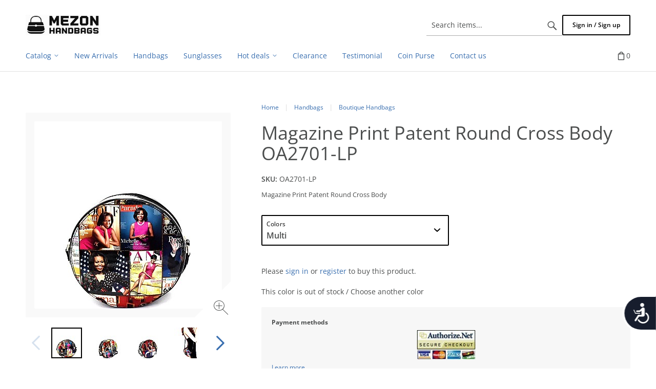

--- FILE ---
content_type: text/javascript
request_url: https://www.mezonhandbags.com/var/resources/js/fd747fa923ddaa45ee2c9f5c6ed32eab6447a63edcb53150db6b9a75bc0f4cc6.js?tstamp=1768789460
body_size: 24131
content:

/* AUTOGENERATED: table.js */
/* vim: set ts=2 sw=2 sts=2 et: */

/**
 * Copyright (c) 2001-present X-Cart Holdings LLC. All rights reserved.
 * See https://www.x-cart.com/license-agreement.html for license details.
 */

(() => {

  const shadowClassName = 'shadow';
  const scrolledClassName = 'scrolled';
  let table = document.querySelector('.variants-table');
  let block = table ? table.parentNode : null;
  let holder = block ? block.parentNode : null;

  if (holder) {

    let dw = 0;
    const updateDw = () => {
      dw = block.scrollWidth - block.getBoundingClientRect().width - 1;
    };

    const scrollEvent = () => {
      const isSetShadow = block.scrollLeft < dw;
      const hasShadow = holder.classList.contains(shadowClassName);
      const isScrolled = block.scrollLeft >= 1;
      const hasScrolledClass = holder.classList.contains(scrolledClassName);
      if (isSetShadow && !hasShadow) {
        holder.classList.add(shadowClassName);
      } else if (!isSetShadow && hasShadow) {
        holder.classList.remove(shadowClassName);
      }
      if (!isScrolled && hasScrolledClass) {
        holder.classList.remove(scrolledClassName);
      } else if (isScrolled && !hasScrolledClass) {
        holder.classList.add(scrolledClassName);
      }
    };

    const fullUpdate = () => {
      if (block) {
        updateDw();
        scrollEvent();
      }
    };

    const getAmountValues = (input) => (
      {
        current: (input.value === '' || input.value === '-') ? 0 : parseInt(input.value),
        min: parseInt(input.getAttribute("min")),
        max: parseInt(input.getAttribute("max"))
      }
    );

    const changeButtonsState = (block) => {
      const input = block.querySelector('.variants-table__qty-field');
      const decBtn = block.querySelector('.variants-table__qty-btn--dec');
      const incBtn = block.querySelector('.variants-table__qty-btn--inc');
      if (input) {
        const values = getAmountValues(input);
        if (decBtn) {
          const isDecBtnShouldBeDisabled = (values.current <= values.min);
          decBtn.disabled = isDecBtnShouldBeDisabled;
          decBtn.classList.toggle('disabled', isDecBtnShouldBeDisabled);
        }
        if (incBtn) {
          const isIncButtonShouldBeDisabled = (values.current >= values.max);
          incBtn.disabled = isIncButtonShouldBeDisabled;
          incBtn.classList.toggle('disabled', isIncButtonShouldBeDisabled);
        }
      }
    };

    const setProductAmount = (input, amount) => {
      const values = getAmountValues(input);
      if (typeof amount === 'undefined') {
        amount = values.current;
      }
      input.value = Math.max(values.min, Math.min(values.max, amount));
      changeButtonsState(input.parentNode);
    };

    const changeProductAmount = (block, dAmount) => {
      const input = block.querySelector('.variants-table__qty-field');
      if (input && dAmount !== 0) {
        setProductAmount(input, getAmountValues(input).current + dAmount);
      }
    };

    const decreaseProductAmount = (btn) => {
      changeProductAmount(btn.parentNode, -1);
    };

    const increaseProductAmount = (btn) => {
      changeProductAmount(btn.parentNode, 1);
    };

    const updateControllers = () => {
      table.querySelectorAll('.variants-table__qty-btn--dec:not(.handled)').forEach(btn => {
        btn.addEventListener('click', () => {
          decreaseProductAmount(btn);
        });
        btn.classList.add('handled');
      });
      table.querySelectorAll('.variants-table__qty-btn--inc:not(.handled)').forEach(btn => {
        btn.addEventListener('click', () => {
          increaseProductAmount(btn);
        });
        btn.classList.add('handled');
      });
      table.querySelectorAll('.variants-table__qty-field:not(.handled)').forEach(input => {
        input.addEventListener('input', () => {
          setProductAmount(input);
        });
        input.classList.add('handled');
      });
    };

    const initialActions = () => {
      if (block) {
        fullUpdate();
        updateControllers();
        block.addEventListener('scroll', scrollEvent, {passive: true});
      }
    };

    const cartUpdated = () => {
      table = document.querySelector('.variants-table');
      block = table ? table.parentNode : null;
      initialActions();
    };

    window.addEventListener('resize', fullUpdate, {passive: true});
    window.addEventListener('orientationchange', fullUpdate, {passive: true});

    initialActions();

    const target = document.querySelector('.product-details.box-product').parentNode;
    if (target) {
      const observer = new MutationObserver(() => {
        table = document.querySelector('.variants-table');
        block = table ? table.parentNode : null;
        holder = block ? block.parentNode : null;
        initialActions();
      });
      observer.observe(target, {attributes: false, childList: true, subtree: true} );
    }
  }

})();;
/* AUTOGENERATED: script.js */
/* vim: set ts=2 sw=2 sts=2 et: */

/**
 * Copyright (c) 2001-present X-Cart Holdings LLC. All rights reserved.
 * See https://www.x-cart.com/license-agreement.html for license details.
 */

// Get product attribute element by name
function product_attribute(name_of_attribute)
{
  var e = jQuery('form[name="add_to_cart"] :input').filter(
    function() {
      return this.name && this.name.search(name_of_attribute) !== -1;
    }
  );

  return e.get(0);
}

let textAttrCache = [];

function getAttributeValuesParams(product)
{
  let activeAttributeValues = '';
  let base = '.product-info-' + product.product_id;

  jQuery("ul.attribute-values input[type=checkbox]", jQuery(base).last()).each(function(index, elem) {
    activeAttributeValues += jQuery(elem).data('attribute-id') + '_';
    activeAttributeValues += jQuery(elem).is(":checked") ?  jQuery(elem).val() : jQuery(elem).data('unchecked');
    activeAttributeValues += ',';
  });

  jQuery("ul.attribute-values select", jQuery(base).last()).each(function(index, elem) {
    activeAttributeValues += jQuery(elem).data('attribute-id') + '_' + jQuery(elem).val() + ',';
  });

  jQuery("ul.attribute-values textarea", jQuery(base).last()).each(function(index, elem) {
    textAttrCache[jQuery(elem).data('attribute-id')] = jQuery(elem).val();
  });

  jQuery("ul.attribute-values input.blocks-input", jQuery(base).last()).each(function(index, elem) {
    activeAttributeValues += jQuery(elem).data('attribute-id') + '_' + jQuery(elem).val() + ',';
  });

  return {
    attribute_values: activeAttributeValues
  };
}

/**
 * Product attributes triggers are inputs and selectors
 * of the attribute-values block
 *
 * @returns {String}
 */
function getAttributeValuesTriggers()
{
  return 'ul.attribute-values input, ul.attribute-values select';
}

function getAttributeValuesShadowWidgets()
{
  return '.widget-fingerprint-product-price';
}

function bindAttributeValuesTriggers()
{
  const handler = function (productId) {
    xcart.trigger('update-product-page', productId);
  };

  const obj = jQuery("ul.attribute-values").closest('.product-details-info').find('form.product-details');
  if (obj.length > 0) {
    const productId = jQuery('input[name="product_id"]', obj).val();

    jQuery("ul.attribute-values input[type='checkbox']").unbind('change').bind('change', function () { handler(productId); });
    jQuery("ul.attribute-values input.blocks-input").unbind('change').bind('change', function () { handler(productId); });
    jQuery("ul.attribute-values select").unbind('change').bind('change', function () { handler(productId); });

    jQuery("ul.attribute-values textarea").each(function(index, elem) {
      if (textAttrCache[jQuery(elem).data('attribute-id')]) {
        jQuery(elem).val(textAttrCache[jQuery(elem).data('attribute-id')]);
      }
    });
  }
}

function BlocksSelector()
{
  jQuery('.product-details-info').on(
    'click',
    '.block-value:not(.selected)',
    function () {
      const $blockValue = jQuery(this);
      const blockValueId = $blockValue.data('value');
      const blockValueName = $blockValue.find('.block-value-name').html();
      const blockValueModifiers = $blockValue.data('modifiers');
      const blocksName = $blockValue.data('name');

      const $blocksSelector = $blockValue.closest('.blocks-selector');
      const $blocksTitle = $blocksSelector.find('.blocks-title');
      const $blocksInput = $blocksSelector.find('.blocks-input');

      $blocksTitle.removeClass('not-selected');
      $blocksInput.val(blockValueId).change();
      $blocksTitle.find('.attr-value-name').html(blockValueName);
      $blocksTitle.find('.attr-value-modifiers').html(blockValueModifiers);

      unselectAllBlocks(blocksName);
      $blockValue.addClass('selected');
    }
  );

  let timeout;
  let $tooltip;

  setTimeout(() => {
    jQuery('.product-details-info, .change-attribute-values').on({
      mouseenter: function () {
        $tooltip = jQuery(this).find('.unavailable-tooltip');
        timeout = setTimeout(function () {
          $tooltip.show(100);
        }, 250);
      },
      mouseleave: function () {
        clearTimeout(timeout);
        if ($tooltip !== undefined) {
          $tooltip.hide(100);
        }
      }
    }, '.block-value');
  }, 1);
}

function unselectAllBlocks(blocksName) {
  jQuery(`.block-value[data-name="${blocksName}"]`).removeClass('selected');
}

xcart.autoload(BlocksSelector);
xcart.bind('block.product.details.postprocess', BlocksSelector);
xcart.registerWidgetsParamsGetter('update-product-page', getAttributeValuesParams);
xcart.registerWidgetsTriggers('update-product-page', getAttributeValuesTriggers);
xcart.registerTriggersBind('update-product-page', bindAttributeValuesTriggers);
xcart.registerShadowWidgets('update-product-page', getAttributeValuesShadowWidgets);
xcart.registerShadowWidgets('update-product-page', function() {
  return '.widget-fingerprint-common-attributes';
});;
/* AUTOGENERATED: wholesale_product_page.js */
/* vim: set ts=2 sw=2 sts=2 et: */

/**
 * Copyright (c) 2001-present X-Cart Holdings LLC. All rights reserved.
 * See https://www.x-cart.com/license-agreement.html for license details.
 */

function getWholesaleParams(product)
{
  var base = jQuery('.product-info-' + product.product_id);

  return {
    quantity: jQuery(".product-qty input[type='number']", base).val()
  };
}

function getWholesaleTriggers()
{
  return ".product-qty input[type='text']";
}

function getWholesaleShadowWidgets()
{
    return '.widget-fingerprint-product-price';
}

function bindWholesaleTriggers()
{
  var handler = function (productId, qty) {
    xcart.trigger('update-product-page', productId);
  };

  var timer;
  var forms = jQuery(".product-qty.wholesale-price-defined input[type='number']").closest('form');

  if (forms) {
    forms.each(function(id, obj) {
      var productId = jQuery('input[name="product_id"]', obj).val();
      before_handler(obj, timer, handler, productId);
    });
  }
}

function before_handler(obj, timer, handler, productId) {
  jQuery(".product-qty.wholesale-price-defined input[type='number']", obj)
    .one(
      'input',
      function (event) {
        clearTimeout(timer);
        timer = setTimeout(
          function () {
            var ctrl = event.currentTarget.commonController;
            if (ctrl.isChanged() && ctrl.validate(true)) {
              ctrl.saveValue();
              handler(productId);
            } else {
              before_handler(obj, timer, handler, productId);
            }
          },
          2000
        );
    });
}

xcart.registerWidgetsParamsGetter('update-product-page', getWholesaleParams);
xcart.registerWidgetsTriggers('update-product-page', getWholesaleTriggers);
xcart.registerTriggersBind('update-product-page', bindWholesaleTriggers);
xcart.registerShadowWidgets('update-product-page', getWholesaleShadowWidgets);
xcart.registerShadowWidgets('update-product-page', function(){
  return '.widget-fingerprint-product-wholesale-prices';
});
xcart.registerShadowWidgets('update-product-page', function(){
  return '.widget-fingerprint-wholesale-quantity';
});;
/* AUTOGENERATED: items_list.js */
/* vim: set ts=2 sw=2 sts=2 et: */

/**
 * Copyright (c) 2001-present X-Cart Holdings LLC. All rights reserved.
 * See https://www.x-cart.com/license-agreement.html for license details.
 */

// Main class
function ListsController(base)
{
  ListsController.superclass.constructor.apply(this, arguments);

  if (this.base && this.base.length) {
    this.block = this.getListView();
  }
}

extend(ListsController, AController);

ListsController.prototype.name = 'ItemsListController';

ListsController.prototype.findPattern = '.items-list';

ListsController.prototype.block = null;

ListsController.prototype.selfUpdated = false;

ListsController.prototype.getListView = function()
{
  return new ListView(this.base);
};

// Initialize controller
ListsController.prototype.initialize = function()
{
  var o = this;

  this.base.bind(
    'reload',
    function(event, box) {
      o.bind(box);
    }
  );
};

/**
 * Main widget (listView)
 */

function ListView(base)
{
  this.widgetClass  = xcart.getCommentedData(base, 'widget_class');
  this.widgetTarget = xcart.getCommentedData(base, 'widget_target');
  this.widgetParams = xcart.getCommentedData(base, 'widget_params');
  this.replaceState = xcart.getCommentedData(base, 'replaceState');
  this.replaceStatePrefix = xcart.getCommentedData(base, 'replaceStatePrefix');
  this.listenToGetParams = xcart.getCommentedData(base, 'listenToGetParams');

  ListView.superclass.constructor.apply(this, arguments);
}

extend(ListView, ALoadable);

ListView.prototype.getCurrentPageIdParam = function() {
  const url = new URL(window.location);
  const urlParams = url.searchParams;

  return urlParams.has('pageId')
    ? { 'pageId': parseInt(urlParams.get('pageId'), 10) }
    : {};
};

ListView.prototype.load = function(params)
{
  if (this.replaceState) {
    this.doReplaceState(params);
  }

  if (this.listenToGetParams) {
    const url = new URL(window.location);
    const urlParams = url.searchParams;

    _.mapObject(params, (value, key) => {
      if (key === 'pageId') {
        urlParams.set(key, value);
      }

      if (key !== 'pageId' && key !== 'displayMode') {
        urlParams.delete('pageId');
      }
    });


    url.searchParams = urlParams.toString();

    history.pushState({}, null, url.toString());
  }

  if (!xcart.isRequesterEnabled) {
    return false;
  }

  if (this.isLoading) {
    this.deferredLoad = true;
    return true;
  }

  this.isLoading = true;
  this.deferredLoad = false;

  this.lastLoadParams = params;

  const newUrl = this.buildWidgetRequestURL(params);

  if (this.base) {
    this.base.trigger('preload', [this, newUrl]);

    if (typeof(this.preloadHandler) == 'function') {
      // Call preload event handler
      this.preloadHandler.call(this.base);
    }
  }

  var state = { 'widget': this, 'url': newUrl, 'options': this.getLoaderOptions() }

  this.triggerVent('preload', state);

  this.saveState();

  this.shade();

  state.xhr = xcart.get(state.url, this.loadHandlerCallback, null, state.options);

  this.triggerVent('afterload', state);

  return state.xhr;
};


ListView.prototype.shadeWidget = true;

ListView.prototype.sessionCell = null;

ListView.prototype.postprocess = function(isSuccess, initial)
{
  ListView.superclass.postprocess.apply(this, arguments);

  if (isSuccess) {

    const o = this;

    // Register page click handler
    jQuery('.pagination a', this.base).click(
      function() {
        // scroll page to list top
        jQuery('html, body').animate({scrollTop: o.base.offset().top});

        return !o.load({'pageId': xcart.getValueFromClass(this, 'page')});
      }
    );
    jQuery('input.page-length').validationEngine();

    // Register page count change handler
    jQuery('input.page-length', this.base).change(
      function() {
        if (!o.isLoading) {
          if(!jQuery(this).validationEngine('validate')) {
            count = parseInt(jQuery(this).val());

            if (isNaN(count)) {
              //TODO We must take it from the previous widget parameters ...
              count = 10;

            } else if (count < 1) {
              count = 1;
            }

            if (count != jQuery(this).val()) {
              jQuery(this).val(count);
            }

            o.load({
              'pageId': 1,
              'itemsPerPage': count
            });
          }
        }
      }
    );

    jQuery('input.page-length', this.base).keypress(
      function(event) {
        if (event.keyCode == 13) {
          jQuery(event.currentTarget).change();
        }
      }
    );

    window.addEventListener('popstate', function () {
      if (xcart.getCommentedData(o.base, 'listenToGetParams')) {
        location.reload();
      }
    });
  }
};;
/* AUTOGENERATED: items_list.js */
/* vim: set ts=2 sw=2 sts=2 et: */

/**
 * Copyright (c) 2001-present X-Cart Holdings LLC. All rights reserved.
 * See https://www.x-cart.com/license-agreement.html for license details.
 */

decorate(
  'ListView',
  'postprocess',
  function(isSuccess, initial)
  {
    arguments.callee.previousMethod.apply(this, arguments);

    if (isSuccess) {
      var o = this;

      jQuery('.per-page-box .list-type-grid a', this.base).click(function () {
        jQuery('html, body').animate({scrollTop: o.base.offset().top});
        return !o.load({
          'pageId': 1,
          'itemsPerPage': jQuery(this).data('items-per-page')
        });
      });
    }
  }
);;
/* AUTOGENERATED: products_list.js */
/* vim: set ts=2 sw=2 sts=2 et: */

/**
 * Copyright (c) 2001-present X-Cart Holdings LLC. All rights reserved.
 * See https://www.x-cart.com/license-agreement.html for license details.
 */

function ProductsListView(base)
{
  ProductsListView.superclass.constructor.apply(this, arguments);

  xcart.bind('popup.close', _.bind(this.handleCloseQuickLookPopup, this));

  this.requests = [];
}

extend(ProductsListView, ListView);

// Products list class
function ProductsListController(base)
{
  ProductsListController.superclass.constructor.apply(this, arguments);

  xcart.bind('updateCart', _.bind(this.updateCartHandler, this));
}

extend(ProductsListController, ListsController);

ProductsListController.prototype.name = 'ProductsListController';

ProductsListController.prototype.findPattern += '.items-list-products';

ProductsListController.prototype.getListView = function()
{
  return new ProductsListView(this.base);
};

ProductsListController.prototype.updateCartHandler = function(event, data) {
  if (_.isUndefined(data.items)) {
    return;
  }

  for (let i = 0; i < data.items.length; i++) {
    if (data.items[i].object_type == 'product') {

      // Added mark
      const productPattern = '.product.productid-' + data.items[i].object_id;
      const product = jQuery(productPattern, this.base);
      const oldQty = product.find('.qty-in-cart').val();

      if (
        !oldQty
        || !data.items[i].quantity_change
        || !product.hasClass('qty-update-is-needed')
      ) {
        return;
      }

      const newQty = parseInt(oldQty) + data.items[i].quantity_change;

      if (newQty > 0) {
        product.addClass('product-added');
        if (this.block) {
          this.block.triggerVent('item.addedToCart', {'view': this, 'item': product});
        }

      } else {
        product.removeClass('product-added');
        if (this.block) {
          this.block.triggerVent('item.removedFromCart', {'view': this, 'item': product});
        }
      }

      if (product.hasClass('qty-update-is-needed')) {
        product
          .find('.qty-in-cart')
          .val(newQty);

        product.removeClass('qty-update-is-needed');
      }

      // Check inventory limit
      if (data.items[i].is_limit) {
        product.addClass('out-of-stock');

        product
          .find('.increase-qty')
          .prop('disabled', true);

        product
          .find('.add-to-cart')
          .prop('disabled', true);

        if (this.block) {
          this.block.triggerVent('item.outOfStock', {'view': this, 'item': product});
        }

      } else {
        product.removeClass('out-of-stock all-stock-in-cart')

        product
          .find('.increase-qty')
          .prop('disabled', false);

        product
          .find('.add-to-cart')
          .prop('disabled', false);

        if (this.block) {
          this.block.triggerVent('item.stockIncrease', {'view': this, 'item': product});
        }
      }
    }
  }
};

ProductsListView.prototype.postprocess = function(isSuccess, initial)
{
  ProductsListView.superclass.postprocess.apply(this, arguments);

  const self = this;

  if (isSuccess) {

    // Column switcher for 'table' display mode
    jQuery('.products-table .column-switcher', this.base).commonController('markAsColumnSwitcher');

    const currentPageIdParam = self.getCurrentPageIdParam();

    // Register "Changing display mode" handler
    jQuery('.display-modes a', this.base).click(
      function() {
        return !self.load({
          ...currentPageIdParam,
          'displayMode': jQuery(this).attr('class')
        });
      }
    );

    // Register "Sort by" selector handler
    jQuery('.sort-crit a', this.base).click(
      function () {
        return !self.load({
          'pageId': 1,
          'sortBy': jQuery(this).data('sort-by'),
          'sortOrder': jQuery(this).data('sort-order'),
          'mode': 'append'
        });
      }
    );

    xcart.bind(
      'afterPopupPlace',
      function() {
        new ProductDetailsController(jQuery('.ui-dialog div.product-quicklook'));
      }
    );

    // Manual set cell's height
    this.base.find('table.products-grid tr').each(
      function () {
        let height = 0;
        jQuery('div.product', this).each(
          function() {
            height = Math.max(height, jQuery(this).height());
          }
        );
      }
    );

    // Process click on 'Add to cart' buttons by AJAX
    jQuery('.add-to-cart, .increase-qty', this.base).not('.link').each(
      function (index, elem) {
        jQuery(elem).click(function() {

          let product = $(elem).closest('.product-cell').find('.product');
          if (!product.length) {
            product = $(elem).closest('.product-cell');
          }

          const pid = xcart.getValueFromClass(product, 'productid');
          const forceOptions = product.is('.need-choose-options');
          const changeQuantityButtons = self.getChangeQuantityButtons(product);

          if (pid && !self.isLoading) {
            changeQuantityButtons.forEach((button) => {
              button.element.prop('disabled', true);
            });
          }

          product.addClass('qty-update-is-needed');

          if (forceOptions) {
            changeQuantityButtons.forEach((button) => {
              button.element.prop('disabled', button.disabledState);
            });
            self.openQuickLook(product);
          } else {
            xcart.trigger('addToCartViaClick', {productId: pid});

            self.addToCart(elem)
              .always(function() {
                changeQuantityButtons.forEach((button) => {
                  button.element.prop('disabled', button.disabledState);
                });
              });
          }
        });
      }
    );

    // Process click on 'Decrease quantity' button by AJAX
    jQuery('.decrease-qty', this.base).each(
      function (index, elem) {
        jQuery(elem).click(function() {
          let product = $(elem).closest('.product-cell').find('.product');
          if (!product.length) {
            product = $(elem).closest('.product-cell');
          }

          const pid = xcart.getValueFromClass(product, 'productid');
          const changeQuantityButtons = self.getChangeQuantityButtons(product);

          if (pid && !self.isLoading) {
            changeQuantityButtons.forEach((button) => {
              button.element.prop('disabled', true);
            });
          }

          product.addClass('qty-update-is-needed');

          xcart.trigger('removeFromCartViaClick', {productId: pid});

          self.removeFromCart(elem)
            .always(function() {
              changeQuantityButtons.forEach((button) => {
                button.element.prop('disabled', button.disabledState);
              });
            });
        });
      }
    );
  } // if (isSuccess)
}; // ProductsListView.prototype.postprocess()


ProductsListView.prototype.productPattern = '.products-grid .product, .products-list .product, .products-sidebar .product';


// Post AJAX request to add product to cart
ProductsListView.prototype.addToCart = function (elem) {
  const $elem = jQuery(elem);
  const pid = xcart.getValueFromClass($elem, 'productid');

  let xhr = new $.Deferred();

  if (pid && !this.isLoading) {
    if (this) {
      xhr = xcart.post(
        URLHandler.buildURL({ target: 'cart', action: 'add' }),
        _.bind(this.handleAddToCart, this),
        this.addToCartRequestParams($elem),
        {
          rpc: true
        }
      );
    }
  } else {
    xhr.reject();
  }

  return xhr;
};

ProductsListView.prototype.addToCartRequestParams = function ($elem) {
  const pid = xcart.getValueFromClass($elem, 'productid');
  const isProductAdded = ($elem.closest('.product-added').length > 0);

  return {
    target: 'cart',
    action: 'add',
    product_id: pid,
    addLastUpdatedItem: isProductAdded
  }
}

ProductsListView.prototype.handleAddToCart = function (XMLHttpRequest, textStatus, data, isValid) {
  if (!isValid) {
    xcart.trigger(
      'message',
      {
        text: 'An error occurred during adding the product to cart. Please refresh the page and try to add the product to cart again or contact the store administrator.',
        type: 'error'
      }
    );
  }
};

// Post AJAX request to remove product from cart
ProductsListView.prototype.removeFromCart = function (elem) {
  const $elem = jQuery(elem);
  const pid = xcart.getValueFromClass($elem, 'productid');

  let xhr = new $.Deferred();

  if (pid && !this.isLoading) {
    if (this) {
      xhr = xcart.post(
        URLHandler.buildURL({ target: 'cart', action: 'remove' }),
        _.bind(this.handleRemoveFromCart, this),
        this.removeFormCartRequestParams($elem),
        {
          rpc: true
        }
      );
    }
  } else {
    xhr.reject();
  }

  return xhr;
};

ProductsListView.prototype.removeFormCartRequestParams = function (elem) {
  const pid = xcart.getValueFromClass(elem, 'productid');

  return {
    target:     'cart',
    action:     'remove',
    product_id: pid
  }
}

ProductsListView.prototype.handleRemoveFromCart = function (XMLHttpRequest, textStatus, data, isValid) {
  if (!isValid) {
    xcart.trigger(
      'message',
      {
        text: 'An error occurred during removing the product from cart. Please refresh the page and try to remove the product from cart again or contact the store administrator.',
        type: 'error'
      }
    );
  }
};

ProductsListView.prototype.focusOnFirstOption = _.once(function() {
  xcart.bind('afterPopupPlace', function(event, data){
    if (popup.currentPopup.box.hasClass('ctrl-customer-quicklook')) {
      const option = popup.currentPopup.box.find('.editable-attributes select, input').filter(':visible').first();
      option.focus();
    }
  })
});

ProductsListView.prototype.openQuickLook = function(elem) {
  this.focusOnFirstOption();
  return !popup.load(
    URLHandler.buildURL(this.openQuickLookParams(elem)),
    function () {
      jQuery('.formError').hide();
    },
    50000
  );
};

ProductsListView.prototype.handleCloseQuickLookPopup = function(event, data)
{
  if (data.box && data.box.find('.product-quicklook').length > 0 && jQuery('body').find(data.box).length > 0) {
    data.box.dialog('destroy');
    data.box.remove();
  }
};

ProductsListView.prototype.openQuickLookParams = function (elem) {
  const product_id = xcart.getValueFromClass(elem, 'productid');

  return {
    target:      'quick_look',
    action:      '',
    product_id:  product_id,
    only_center: 1
  }
}

// Get event namespace (prefix)
ProductsListView.prototype.getEventNamespace = function () {
  return 'list.products';
};

ProductsListView.prototype.getChangeQuantityButtons = function (product) {
  const result = [];
  const buttons = [
    product.find('.add-to-cart'),
    product.find('.increase-qty'),
    product.find('.decrease-qty')
  ];

  buttons.forEach((button) => {
    result.push({
      'element': button,
      'disabledState': button.prop('disabled')
    })
  });

  return result;
}

/**
 * Load product lists controller
 */
xcart.autoload(ProductsListController);;
/* AUTOGENERATED: controller_quicklook.js */
/* vim: set ts=2 sw=2 sts=2 et: */

/**
 * Copyright (c) 2001-present X-Cart Holdings LLC. All rights reserved.
 * See https://www.x-cart.com/license-agreement.html for license details.
 */

window.ProductQuickLookVariantViewLoading = false;

/**
 * Controller
 */
function ProductQuickLookVariantView (base) {
  this.base = jQuery(base);
  const self = this;

  xcart.bind(
    'update-product-page',
    function(event, productId) {
      self.loadVariantsImages(productId);
    }
  );
}

ProductQuickLookVariantView.autoload = function()
{
  if (jQuery('.ui-dialog.ui-widget').length > 1) {
    const $dialogWidget = jQuery('.ui-dialog.ui-widget:not(:last)');
    $dialogWidget.off();
    $dialogWidget.remove();
  }

  jQuery('.widget-controller .product-quicklook .product-photo').each(
    function() {
      new ProductQuickLookVariantView(this);
    }
  );
};

// Load variant image
ProductQuickLookVariantView.prototype.loadVariantsImages = function(productId, shade)
{
  this.base = jQuery('.widget-controller .product-quicklook .product-photo');
  if (this.base.parent().siblings('.has-variants-mark').length > 0
      && this.base.parent().siblings('.has-variants-mark').data('value')
      && window.ProductQuickLookVariantViewLoading === false
  ) {
    window.ProductQuickLookVariantViewLoading = true;
    if (shade) {
      this.base.find('.image').append('<div class="single-progress-mark"><div></div></div>');
    }

    this.loadVariantsImagesShade = shade;

    // Request variant images info
    xcart.get(
      URLHandler.buildURL(this.getURLParametersForLoadVariantsImages(productId)),
      _.bind(this.handleLoadVariantsImages, this),
      null,
      {dataType: 'json'}
    );
  }
};

// Get URL parameters for variant image loading routine
ProductQuickLookVariantView.prototype.getURLParametersForLoadVariantsImages = function(productId)
{
  let params = {product_id: productId};
  params = array_merge(params, xcart.getWidgetsParams('update-product-page', params));

  return array_merge({'target': 'product', 'action': 'get_variant_images'}, params);
};

// Load variant image handler
ProductQuickLookVariantView.prototype.handleLoadVariantsImages = function (XMLHttpRequest, textStatus, data)
{
  if (data && _.isString(data)) {
    data = jQuery.parseJSON(data);
  }

  if (this.base.closest('.product-quicklook').find('.product-image-gallery:visible').length > 0) {
    this.processVariantImageAsGallery(data);
  } else {
    this.processVariantImageAsImage(data);
  }

  if (this.loadVariantsImagesShade) {
    this.base.find('.product-details-info .single-progress-mark').remove();
  }

  window.ProductQuickLookVariantViewLoading = false;
};

ProductQuickLookVariantView.prototype.processVariantImageAsGallery = function (data) {
  const self = this,
    galleries = this.base.closest('.product-quicklook').find('.product-image-gallery');

  let imageChanged = false;

  galleries.each(function () {
    const $gallery = jQuery(this);

    if (data && _.isObject(data)) {
      imageChanged = imageChanged || $gallery.find('li.variant-image a').attr('href') !== data.full.url;

      if (imageChanged) {
        // Remove old variant image
        $gallery.find('li.variant-image').remove();

        // Change images
        const li = $gallery.find('li').eq(0).clone(true);
        let elm = li.find('a img');

        elm.attr('width', data.gallery.w)
          .attr('height', data.gallery.h)
          .attr('src', data.gallery.url)
          .attr('srcset', data.gallery.srcset)
          .attr('alt', data.gallery.alt)
          .css({
            width: data.gallery.w + 'px',
            height: data.gallery.h + 'px'
          });

        elm = li.find('img.middle');
        elm.attr('width', data.main.w)
          .attr('height', data.main.h)
          .attr('src', data.main.url)
          .attr('srcset', data.main.srcset)
          .attr('alt', data.main.alt)
          .css({
            width: data.main.w + 'px',
            height: data.main.h + 'px'
          });

        // Change gallery link
        li.find('a')
          .attr('href', data.full.url)
          .attr('rev', 'width: ' + data.full.w + ', height: ' + data.full.h);

        li.addClass('variant-image');

        $gallery.find('li').eq(0).before(li);

        // Gallery icon vertical alignment
        const margin = (li.height() - li.find('a img').height()) / 2;

        li.find('a img').css({
          'margin-top': Math.ceil(margin) + 'px',
          'margin-bottom': Math.floor(margin) + 'px'
        });
      }

    } else if ($gallery.find('li.variant-image').length > 0) {
      imageChanged = true;

      // Remove old variant image
      $gallery.find('li.variant-image').remove();
    }
  });
  if (imageChanged) {
    self.initializeGallery();
    xcart.trigger('initialize-product-gallery');

    self.applyToGalleries(function (gallery) {
      if (gallery.get(0)) {
        $(gallery.get(0)).find('a').click();
      }
    });
  }
};

ProductQuickLookVariantView.prototype.initializeGallery = function ()
{
  const self = this;
  self.galleries = [];
  jQuery('.product-image-gallery', this.base.closest('.product-quicklook')).each(function () {
    self.galleries.push($(this).find('li'));
  });
};

ProductQuickLookVariantView.prototype.applyToGalleries = function (callback)
{
  if (this.galleries) {
    const self = this;
    this.galleries.forEach(function (gallery) {
      callback.apply(self, [gallery]);
    });
  }
};

ProductQuickLookVariantView.prototype.processVariantImageAsImage = function(data)
{
  if (data && _.isObject(data)) {
    const elm = this.base.find('img.product-thumbnail');
    elm.attr('width', data.main.w)
      .attr('height', data.main.h)
      .attr('src', data.main.url)
      .attr('srcset', data.main.srcset)
      .attr('alt', data.main.alt)
      .css({
        width: data.main.w + 'px',
        height: data.main.h + 'px'
      });

    this.base.find('a.cloud-zoom').attr('href', data.full.url);
    this.base.find('.cloud-zoom').trigger('cloud-zoom');

  } else {
    this.applyDefaultImage();
  }

};

ProductQuickLookVariantView.prototype.applyDefaultImage = function()
{
  const img = this.base.siblings('.default-image').find('img');
  const elm = this.base.find('img.product-thumbnail');

  elm.attr('src', img.attr('src'))
    .attr('width', img.attr('width'))
    .attr('height', img.attr('height'))
    .css({
      'width':  img.attr('width') + 'px',
      'height': img.attr('height') + 'px'
    });

  this.base.find('a.cloud-zoom').attr('href', img.attr('src'));

  this.base.find('.loupe').hide();

  const zoom = this.base.find('a.cloud-zoom').data('zoom');
  if (zoom) {
    zoom.destroy();
  }
  this.base.find('a.cloud-zoom')
    .unbind('click')
    .click(function() { return false; });
};


xcart.autoload(ProductQuickLookVariantView);

xcart.microhandlers.add(
  'ProductQuickLookVariantView',
  '.widget-controller .product-quicklook .product-photo',
  function () {
    ProductQuickLookVariantView.autoload();
  }
);;
/* AUTOGENERATED: details_gallery.js */
/* vim: set ts=2 sw=2 sts=2 et: */

/**
 * Copyright (c) 2001-present X-Cart Holdings LLC. All rights reserved.
 * See https://www.x-cart.com/license-agreement.html for license details.
 */

xcart.bind('init-cycle-gallery', function () {
  var initGallery = function() {
      $(this).data(jQuery.extend({}, xcart.getCommentedData($(this)), $(this).data()));
      var count = $(this).data('cycle-carousel-visible');

      if (!$(this).find('.cycle-carousel-wrap').length) {
          if ($(this).find($(this).data('cycle-slides')).length <= count) {
              $($(this).data('cycle-next')).hide();
              $($(this).data('cycle-prev')).hide();
          } else {
              $($(this).data('cycle-next')).show();
              $($(this).data('cycle-prev')).show();
              $(this).cycle({
                slideCss: ''
              });
          }
      }
  };

  var changeVisibleElemsCount = function() {
      var elemCount = Math.floor($(this).closest('.slides').width() / $(this).find('li').first().outerWidth(true));
      elemCount = Math.min(elemCount, $(this).find('li').length);
      var changed = false;

      if ($(this).data('cycle-carousel-visible') != elemCount && !isNaN(elemCount)) {
          $(this).attr('data-cycle-carousel-visible', elemCount);
          $(this).data('cycle-carousel-visible', elemCount);
          if ($(this).data('cycle.opts') !== undefined) {
              $(this).cycle('destroy');
          }
          changed = true;
      }

      return changed;
  };

  $('.product-image-gallery .cycle-slideshow').each(function () {
    changeVisibleElemsCount.apply(this);

    $(window).resize(_.debounce(_.bind(function () {
      if (changeVisibleElemsCount.apply(this)) {
        initGallery.apply(this);
      }
    },this), 50));

    initGallery.apply(this);
  });
});

jQuery(function () {
  xcart.trigger('init-cycle-gallery');

  xcart.bind('block.product.details.postprocess', function () {
    xcart.trigger('init-cycle-gallery');
  });

  $('.cycle-cloak.cycle-slideshow')
    .on('cycle-initialized', function (event, opts) {
      $(this).removeClass('.cycle-cloak');
    })
    .on('cycle-update-view', function () {
      $(this).height($(this).find('.cycle-carousel-wrap').outerHeight(true));
    });
});;
/* AUTOGENERATED: jquery.cycle2.min.js */
/*!
* jQuery Cycle2; version: 2.1.6 build: 20141007
* http://jquery.malsup.com/cycle2/
* Copyright (c) 2014 M. Alsup; Dual licensed: MIT/GPL
*/
!function(a){"use strict";function b(a){return(a||"").toLowerCase()}var c="2.1.6";a.fn.cycle=function(c){var d;return 0!==this.length||a.isReady?this.each(function(){var d,e,f,g,h=a(this),i=a.fn.cycle.log;if(!h.data("cycle.opts")){(h.data("cycle-log")===!1||c&&c.log===!1||e&&e.log===!1)&&(i=a.noop),i("--c2 init--"),d=h.data();for(var j in d)d.hasOwnProperty(j)&&/^cycle[A-Z]+/.test(j)&&(g=d[j],f=j.match(/^cycle(.*)/)[1].replace(/^[A-Z]/,b),i(f+":",g,"("+typeof g+")"),d[f]=g);e=a.extend({},a.fn.cycle.defaults,d,c||{}),e.timeoutId=0,e.paused=e.paused||!1,e.container=h,e._maxZ=e.maxZ,e.API=a.extend({_container:h},a.fn.cycle.API),e.API.log=i,e.API.trigger=function(a,b){return e.container.trigger(a,b),e.API},h.data("cycle.opts",e),h.data("cycle.API",e.API),e.API.trigger("cycle-bootstrap",[e,e.API]),e.API.addInitialSlides(),e.API.preInitSlideshow(),e.slides.length&&e.API.initSlideshow()}}):(d={s:this.selector,c:this.context},a.fn.cycle.log("requeuing slideshow (dom not ready)"),a(function(){a(d.s,d.c).cycle(c)}),this)},a.fn.cycle.API={opts:function(){return this._container.data("cycle.opts")},addInitialSlides:function(){var b=this.opts(),c=b.slides;b.slideCount=0,b.slides=a(),c=c.jquery?c:b.container.find(c),b.random&&c.sort(function(){return Math.random()-.5}),b.API.add(c)},preInitSlideshow:function(){var b=this.opts();b.API.trigger("cycle-pre-initialize",[b]);var c=a.fn.cycle.transitions[b.fx];c&&a.isFunction(c.preInit)&&c.preInit(b),b._preInitialized=!0},postInitSlideshow:function(){var b=this.opts();b.API.trigger("cycle-post-initialize",[b]);var c=a.fn.cycle.transitions[b.fx];c&&a.isFunction(c.postInit)&&c.postInit(b)},initSlideshow:function(){var b,c=this.opts(),d=c.container;c.API.calcFirstSlide(),"static"==c.container.css("position")&&c.container.css("position","relative"),a(c.slides[c.currSlide]).css({opacity:1,display:"block",visibility:"visible"}),c.API.stackSlides(c.slides[c.currSlide],c.slides[c.nextSlide],!c.reverse),c.pauseOnHover&&(c.pauseOnHover!==!0&&(d=a(c.pauseOnHover)),d.hover(function(){c.API.pause(!0)},function(){c.API.resume(!0)})),c.timeout&&(b=c.API.getSlideOpts(c.currSlide),c.API.queueTransition(b,b.timeout+c.delay)),c._initialized=!0,c.API.updateView(!0),c.API.trigger("cycle-initialized",[c]),c.API.postInitSlideshow()},pause:function(b){var c=this.opts(),d=c.API.getSlideOpts(),e=c.hoverPaused||c.paused;b?c.hoverPaused=!0:c.paused=!0,e||(c.container.addClass("cycle-paused"),c.API.trigger("cycle-paused",[c]).log("cycle-paused"),d.timeout&&(clearTimeout(c.timeoutId),c.timeoutId=0,c._remainingTimeout-=a.now()-c._lastQueue,(c._remainingTimeout<0||isNaN(c._remainingTimeout))&&(c._remainingTimeout=void 0)))},resume:function(a){var b=this.opts(),c=!b.hoverPaused&&!b.paused;a?b.hoverPaused=!1:b.paused=!1,c||(b.container.removeClass("cycle-paused"),0===b.slides.filter(":animated").length&&b.API.queueTransition(b.API.getSlideOpts(),b._remainingTimeout),b.API.trigger("cycle-resumed",[b,b._remainingTimeout]).log("cycle-resumed"))},add:function(b,c){var d,e=this.opts(),f=e.slideCount,g=!1;"string"==a.type(b)&&(b=a.trim(b)),a(b).each(function(){var b,d=a(this);c?e.container.prepend(d):e.container.append(d),e.slideCount++,b=e.API.buildSlideOpts(d),e.slides=c?a(d).add(e.slides):e.slides.add(d),e.API.initSlide(b,d,--e._maxZ),d.data("cycle.opts",b),e.API.trigger("cycle-slide-added",[e,b,d])}),e.API.updateView(!0),g=e._preInitialized&&2>f&&e.slideCount>=1,g&&(e._initialized?e.timeout&&(d=e.slides.length,e.nextSlide=e.reverse?d-1:1,e.timeoutId||e.API.queueTransition(e)):e.API.initSlideshow())},calcFirstSlide:function(){var a,b=this.opts();a=parseInt(b.startingSlide||0,10),(a>=b.slides.length||0>a)&&(a=0),b.currSlide=a,b.reverse?(b.nextSlide=a-1,b.nextSlide<0&&(b.nextSlide=b.slides.length-1)):(b.nextSlide=a+1,b.nextSlide==b.slides.length&&(b.nextSlide=0))},calcNextSlide:function(){var a,b=this.opts();b.reverse?(a=b.nextSlide-1<0,b.nextSlide=a?b.slideCount-1:b.nextSlide-1,b.currSlide=a?0:b.nextSlide+1):(a=b.nextSlide+1==b.slides.length,b.nextSlide=a?0:b.nextSlide+1,b.currSlide=a?b.slides.length-1:b.nextSlide-1)},calcTx:function(b,c){var d,e=b;return e._tempFx?d=a.fn.cycle.transitions[e._tempFx]:c&&e.manualFx&&(d=a.fn.cycle.transitions[e.manualFx]),d||(d=a.fn.cycle.transitions[e.fx]),e._tempFx=null,this.opts()._tempFx=null,d||(d=a.fn.cycle.transitions.fade,e.API.log('Transition "'+e.fx+'" not found.  Using fade.')),d},prepareTx:function(a,b){var c,d,e,f,g,h=this.opts();return h.slideCount<2?void(h.timeoutId=0):(!a||h.busy&&!h.manualTrump||(h.API.stopTransition(),h.busy=!1,clearTimeout(h.timeoutId),h.timeoutId=0),void(h.busy||(0!==h.timeoutId||a)&&(d=h.slides[h.currSlide],e=h.slides[h.nextSlide],f=h.API.getSlideOpts(h.nextSlide),g=h.API.calcTx(f,a),h._tx=g,a&&void 0!==f.manualSpeed&&(f.speed=f.manualSpeed),h.nextSlide!=h.currSlide&&(a||!h.paused&&!h.hoverPaused&&h.timeout)?(h.API.trigger("cycle-before",[f,d,e,b]),g.before&&g.before(f,d,e,b),c=function(){h.busy=!1,h.container.data("cycle.opts")&&(g.after&&g.after(f,d,e,b),h.API.trigger("cycle-after",[f,d,e,b]),h.API.queueTransition(f),h.API.updateView(!0))},h.busy=!0,g.transition?g.transition(f,d,e,b,c):h.API.doTransition(f,d,e,b,c),h.API.calcNextSlide(),h.API.updateView()):h.API.queueTransition(f))))},doTransition:function(b,c,d,e,f){var g=b,h=a(c),i=a(d),j=function(){i.animate(g.animIn||{opacity:1},g.speed,g.easeIn||g.easing,f)};i.css(g.cssBefore||{}),h.animate(g.animOut||{},g.speed,g.easeOut||g.easing,function(){h.css(g.cssAfter||{}),g.sync||j()}),g.sync&&j()},queueTransition:function(b,c){var d=this.opts(),e=void 0!==c?c:b.timeout;return 0===d.nextSlide&&0===--d.loop?(d.API.log("terminating; loop=0"),d.timeout=0,e?setTimeout(function(){d.API.trigger("cycle-finished",[d])},e):d.API.trigger("cycle-finished",[d]),void(d.nextSlide=d.currSlide)):void 0!==d.continueAuto&&(d.continueAuto===!1||a.isFunction(d.continueAuto)&&d.continueAuto()===!1)?(d.API.log("terminating automatic transitions"),d.timeout=0,void(d.timeoutId&&clearTimeout(d.timeoutId))):void(e&&(d._lastQueue=a.now(),void 0===c&&(d._remainingTimeout=b.timeout),d.paused||d.hoverPaused||(d.timeoutId=setTimeout(function(){d.API.prepareTx(!1,!d.reverse)},e))))},stopTransition:function(){var a=this.opts();a.slides.filter(":animated").length&&(a.slides.stop(!1,!0),a.API.trigger("cycle-transition-stopped",[a])),a._tx&&a._tx.stopTransition&&a._tx.stopTransition(a)},advanceSlide:function(a){var b=this.opts();return clearTimeout(b.timeoutId),b.timeoutId=0,b.nextSlide=b.currSlide+a,b.nextSlide<0?b.nextSlide=b.slides.length-1:b.nextSlide>=b.slides.length&&(b.nextSlide=0),b.API.prepareTx(!0,a>=0),!1},buildSlideOpts:function(c){var d,e,f=this.opts(),g=c.data()||{};for(var h in g)g.hasOwnProperty(h)&&/^cycle[A-Z]+/.test(h)&&(d=g[h],e=h.match(/^cycle(.*)/)[1].replace(/^[A-Z]/,b),f.API.log("["+(f.slideCount-1)+"]",e+":",d,"("+typeof d+")"),g[e]=d);g=a.extend({},a.fn.cycle.defaults,f,g),g.slideNum=f.slideCount;try{delete g.API,delete g.slideCount,delete g.currSlide,delete g.nextSlide,delete g.slides}catch(i){}return g},getSlideOpts:function(b){var c=this.opts();void 0===b&&(b=c.currSlide);var d=c.slides[b],e=a(d).data("cycle.opts");return a.extend({},c,e)},initSlide:function(b,c,d){var e=this.opts();c.css(b.slideCss||{}),d>0&&c.css("zIndex",d),isNaN(b.speed)&&(b.speed=a.fx.speeds[b.speed]||a.fx.speeds._default),b.sync||(b.speed=b.speed/2),c.addClass(e.slideClass)},updateView:function(a,b){var c=this.opts();if(c._initialized){var d=c.API.getSlideOpts(),e=c.slides[c.currSlide];!a&&b!==!0&&(c.API.trigger("cycle-update-view-before",[c,d,e]),c.updateView<0)||(c.slideActiveClass&&c.slides.removeClass(c.slideActiveClass).eq(c.currSlide).addClass(c.slideActiveClass),a&&c.hideNonActive&&c.slides.filter(":not(."+c.slideActiveClass+")").css("visibility","hidden"),0===c.updateView&&setTimeout(function(){c.API.trigger("cycle-update-view",[c,d,e,a])},d.speed/(c.sync?2:1)),0!==c.updateView&&c.API.trigger("cycle-update-view",[c,d,e,a]),a&&c.API.trigger("cycle-update-view-after",[c,d,e]))}},getComponent:function(b){var c=this.opts(),d=c[b];return"string"==typeof d?/^\s*[\>|\+|~]/.test(d)?c.container.find(d):a(d):d.jquery?d:a(d)},stackSlides:function(b,c,d){var e=this.opts();b||(b=e.slides[e.currSlide],c=e.slides[e.nextSlide],d=!e.reverse),a(b).css("zIndex",e.maxZ);var f,g=e.maxZ-2,h=e.slideCount;if(d){for(f=e.currSlide+1;h>f;f++)a(e.slides[f]).css("zIndex",g--);for(f=0;f<e.currSlide;f++)a(e.slides[f]).css("zIndex",g--)}else{for(f=e.currSlide-1;f>=0;f--)a(e.slides[f]).css("zIndex",g--);for(f=h-1;f>e.currSlide;f--)a(e.slides[f]).css("zIndex",g--)}a(c).css("zIndex",e.maxZ-1)},getSlideIndex:function(a){return this.opts().slides.index(a)}},a.fn.cycle.log=function(){window.console&&console.log&&console.log("[cycle2] "+Array.prototype.join.call(arguments," "))},a.fn.cycle.version=function(){return"Cycle2: "+c},a.fn.cycle.transitions={custom:{},none:{before:function(a,b,c,d){a.API.stackSlides(c,b,d),a.cssBefore={opacity:1,visibility:"visible",display:"block"}}},fade:{before:function(b,c,d,e){var f=b.API.getSlideOpts(b.nextSlide).slideCss||{};b.API.stackSlides(c,d,e),b.cssBefore=a.extend(f,{opacity:0,visibility:"visible",display:"block"}),b.animIn={opacity:1},b.animOut={opacity:0}}},fadeout:{before:function(b,c,d,e){var f=b.API.getSlideOpts(b.nextSlide).slideCss||{};b.API.stackSlides(c,d,e),b.cssBefore=a.extend(f,{opacity:1,visibility:"visible",display:"block"}),b.animOut={opacity:0}}},scrollHorz:{before:function(a,b,c,d){a.API.stackSlides(b,c,d);var e=a.container.css("overflow","hidden").width();a.cssBefore={left:d?e:-e,top:0,opacity:1,visibility:"visible",display:"block"},a.cssAfter={zIndex:a._maxZ-2,left:0},a.animIn={left:0},a.animOut={left:d?-e:e}}}},a.fn.cycle.defaults={allowWrap:!0,autoSelector:".cycle-slideshow[data-cycle-auto-init!=false]",delay:0,easing:null,fx:"fade",hideNonActive:!0,loop:0,manualFx:void 0,manualSpeed:void 0,manualTrump:!0,maxZ:100,pauseOnHover:!1,reverse:!1,slideActiveClass:"cycle-slide-active",slideClass:"cycle-slide",slideCss:{position:"absolute",top:0,left:0},slides:"> img",speed:500,startingSlide:0,sync:!0,timeout:4e3,updateView:0},a(document).ready(function(){a(a.fn.cycle.defaults.autoSelector).cycle()})}(jQuery),/*! Cycle2 autoheight plugin; Copyright (c) M.Alsup, 2012; version: 20130913 */
function(a){"use strict";function b(b,d){var e,f,g,h=d.autoHeight;if("container"==h)f=a(d.slides[d.currSlide]).outerHeight(),d.container.height(f);else if(d._autoHeightRatio)d.container.height(d.container.width()/d._autoHeightRatio);else if("calc"===h||"number"==a.type(h)&&h>=0){if(g="calc"===h?c(b,d):h>=d.slides.length?0:h,g==d._sentinelIndex)return;d._sentinelIndex=g,d._sentinel&&d._sentinel.remove(),e=a(d.slides[g].cloneNode(!0)),e.removeAttr("id name rel").find("[id],[name],[rel]").removeAttr("id name rel"),e.css({position:"static",visibility:"hidden",display:"block"}).prependTo(d.container).addClass("cycle-sentinel cycle-slide").removeClass("cycle-slide-active"),e.find("*").css("visibility","hidden"),d._sentinel=e}}function c(b,c){var d=0,e=-1;return c.slides.each(function(b){var c=a(this).height();c>e&&(e=c,d=b)}),d}function d(b,c,d,e){var f=a(e).outerHeight();c.container.animate({height:f},c.autoHeightSpeed,c.autoHeightEasing)}function e(c,f){f._autoHeightOnResize&&(a(window).off("resize orientationchange",f._autoHeightOnResize),f._autoHeightOnResize=null),f.container.off("cycle-slide-added cycle-slide-removed",b),f.container.off("cycle-destroyed",e),f.container.off("cycle-before",d),f._sentinel&&(f._sentinel.remove(),f._sentinel=null)}a.extend(a.fn.cycle.defaults,{autoHeight:0,autoHeightSpeed:250,autoHeightEasing:null}),a(document).on("cycle-initialized",function(c,f){function g(){b(c,f)}var h,i=f.autoHeight,j=a.type(i),k=null;("string"===j||"number"===j)&&(f.container.on("cycle-slide-added cycle-slide-removed",b),f.container.on("cycle-destroyed",e),"container"==i?f.container.on("cycle-before",d):"string"===j&&/\d+\:\d+/.test(i)&&(h=i.match(/(\d+)\:(\d+)/),h=h[1]/h[2],f._autoHeightRatio=h),"number"!==j&&(f._autoHeightOnResize=function(){clearTimeout(k),k=setTimeout(g,50)},a(window).on("resize orientationchange",f._autoHeightOnResize)),setTimeout(g,30))})}(jQuery),/*! caption plugin for Cycle2;  version: 20130306 */
function(a){"use strict";a.extend(a.fn.cycle.defaults,{caption:"> .cycle-caption",captionTemplate:"{{slideNum}} / {{slideCount}}",overlay:"> .cycle-overlay",overlayTemplate:"<div>{{title}}</div><div>{{desc}}</div>",captionModule:"caption"}),a(document).on("cycle-update-view",function(b,c,d,e){if("caption"===c.captionModule){a.each(["caption","overlay"],function(){var a=this,b=d[a+"Template"],f=c.API.getComponent(a);f.length&&b?(f.html(c.API.tmpl(b,d,c,e)),f.show()):f.hide()})}}),a(document).on("cycle-destroyed",function(b,c){var d;a.each(["caption","overlay"],function(){var a=this,b=c[a+"Template"];c[a]&&b&&(d=c.API.getComponent("caption"),d.empty())})})}(jQuery),/*! command plugin for Cycle2;  version: 20140415 */
function(a){"use strict";var b=a.fn.cycle;a.fn.cycle=function(c){var d,e,f,g=a.makeArray(arguments);return"number"==a.type(c)?this.cycle("goto",c):"string"==a.type(c)?this.each(function(){var h;return d=c,f=a(this).data("cycle.opts"),void 0===f?void b.log('slideshow must be initialized before sending commands; "'+d+'" ignored'):(d="goto"==d?"jump":d,e=f.API[d],a.isFunction(e)?(h=a.makeArray(g),h.shift(),e.apply(f.API,h)):void b.log("unknown command: ",d))}):b.apply(this,arguments)},a.extend(a.fn.cycle,b),a.extend(b.API,{next:function(){var a=this.opts();if(!a.busy||a.manualTrump){var b=a.reverse?-1:1;a.allowWrap===!1&&a.currSlide+b>=a.slideCount||(a.API.advanceSlide(b),a.API.trigger("cycle-next",[a]).log("cycle-next"))}},prev:function(){var a=this.opts();if(!a.busy||a.manualTrump){var b=a.reverse?1:-1;a.allowWrap===!1&&a.currSlide+b<0||(a.API.advanceSlide(b),a.API.trigger("cycle-prev",[a]).log("cycle-prev"))}},destroy:function(){this.stop();var b=this.opts(),c=a.isFunction(a._data)?a._data:a.noop;clearTimeout(b.timeoutId),b.timeoutId=0,b.API.stop(),b.API.trigger("cycle-destroyed",[b]).log("cycle-destroyed"),b.container.removeData(),c(b.container[0],"parsedAttrs",!1),b.retainStylesOnDestroy||(b.container.removeAttr("style"),b.slides.removeAttr("style"),b.slides.removeClass(b.slideActiveClass)),b.slides.each(function(){var d=a(this);d.removeData(),d.removeClass(b.slideClass),c(this,"parsedAttrs",!1)})},jump:function(a,b){var c,d=this.opts();if(!d.busy||d.manualTrump){var e=parseInt(a,10);if(isNaN(e)||0>e||e>=d.slides.length)return void d.API.log("goto: invalid slide index: "+e);if(e==d.currSlide)return void d.API.log("goto: skipping, already on slide",e);d.nextSlide=e,clearTimeout(d.timeoutId),d.timeoutId=0,d.API.log("goto: ",e," (zero-index)"),c=d.currSlide<d.nextSlide,d._tempFx=b,d.API.prepareTx(!0,c)}},stop:function(){var b=this.opts(),c=b.container;clearTimeout(b.timeoutId),b.timeoutId=0,b.API.stopTransition(),b.pauseOnHover&&(b.pauseOnHover!==!0&&(c=a(b.pauseOnHover)),c.off("mouseenter mouseleave")),b.API.trigger("cycle-stopped",[b]).log("cycle-stopped")},reinit:function(){var a=this.opts();a.API.destroy(),a.container.cycle()},remove:function(b){for(var c,d,e=this.opts(),f=[],g=1,h=0;h<e.slides.length;h++)c=e.slides[h],h==b?d=c:(f.push(c),a(c).data("cycle.opts").slideNum=g,g++);d&&(e.slides=a(f),e.slideCount--,a(d).remove(),b==e.currSlide?e.API.advanceSlide(1):b<e.currSlide?e.currSlide--:e.currSlide++,e.API.trigger("cycle-slide-removed",[e,b,d]).log("cycle-slide-removed"),e.API.updateView())}}),a(document).on("click.cycle","[data-cycle-cmd]",function(b){b.preventDefault();var c=a(this),d=c.data("cycle-cmd"),e=c.data("cycle-context")||".cycle-slideshow";a(e).cycle(d,c.data("cycle-arg"))})}(jQuery),/*! hash plugin for Cycle2;  version: 20130905 */
function(a){"use strict";function b(b,c){var d;return b._hashFence?void(b._hashFence=!1):(d=window.location.hash.substring(1),void b.slides.each(function(e){if(a(this).data("cycle-hash")==d){if(c===!0)b.startingSlide=e;else{var f=b.currSlide<e;b.nextSlide=e,b.API.prepareTx(!0,f)}return!1}}))}a(document).on("cycle-pre-initialize",function(c,d){b(d,!0),d._onHashChange=function(){b(d,!1)},a(window).on("hashchange",d._onHashChange)}),a(document).on("cycle-update-view",function(a,b,c){c.hash&&"#"+c.hash!=window.location.hash&&(b._hashFence=!0,window.location.hash=c.hash)}),a(document).on("cycle-destroyed",function(b,c){c._onHashChange&&a(window).off("hashchange",c._onHashChange)})}(jQuery),/*! loader plugin for Cycle2;  version: 20131121 */
function(a){"use strict";a.extend(a.fn.cycle.defaults,{loader:!1}),a(document).on("cycle-bootstrap",function(b,c){function d(b,d){function f(b){var f;"wait"==c.loader?(h.push(b),0===j&&(h.sort(g),e.apply(c.API,[h,d]),c.container.removeClass("cycle-loading"))):(f=a(c.slides[c.currSlide]),e.apply(c.API,[b,d]),f.show(),c.container.removeClass("cycle-loading"))}function g(a,b){return a.data("index")-b.data("index")}var h=[];if("string"==a.type(b))b=a.trim(b);else if("array"===a.type(b))for(var i=0;i<b.length;i++)b[i]=a(b[i])[0];b=a(b);var j=b.length;j&&(b.css("visibility","hidden").appendTo("body").each(function(b){function g(){0===--i&&(--j,f(k))}var i=0,k=a(this),l=k.is("img")?k:k.find("img");return k.data("index",b),l=l.filter(":not(.cycle-loader-ignore)").filter(':not([src=""])'),l.length?(i=l.length,void l.each(function(){this.complete?g():a(this).load(function(){g()}).on("error",function(){0===--i&&(c.API.log("slide skipped; img not loaded:",this.src),0===--j&&"wait"==c.loader&&e.apply(c.API,[h,d]))})})):(--j,void h.push(k))}),j&&c.container.addClass("cycle-loading"))}var e;c.loader&&(e=c.API.add,c.API.add=d)})}(jQuery),/*! pager plugin for Cycle2;  version: 20140415 */
function(a){"use strict";function b(b,c,d){var e,f=b.API.getComponent("pager");f.each(function(){var f=a(this);if(c.pagerTemplate){var g=b.API.tmpl(c.pagerTemplate,c,b,d[0]);e=a(g).appendTo(f)}else e=f.children().eq(b.slideCount-1);e.on(b.pagerEvent,function(a){b.pagerEventBubble||a.preventDefault(),b.API.page(f,a.currentTarget)})})}function c(a,b){var c=this.opts();if(!c.busy||c.manualTrump){var d=a.children().index(b),e=d,f=c.currSlide<e;c.currSlide!=e&&(c.nextSlide=e,c._tempFx=c.pagerFx,c.API.prepareTx(!0,f),c.API.trigger("cycle-pager-activated",[c,a,b]))}}a.extend(a.fn.cycle.defaults,{pager:"> .cycle-pager",pagerActiveClass:"cycle-pager-active",pagerEvent:"click.cycle",pagerEventBubble:void 0,pagerTemplate:"<span>&bull;</span>"}),a(document).on("cycle-bootstrap",function(a,c,d){d.buildPagerLink=b}),a(document).on("cycle-slide-added",function(a,b,d,e){b.pager&&(b.API.buildPagerLink(b,d,e),b.API.page=c)}),a(document).on("cycle-slide-removed",function(b,c,d){if(c.pager){var e=c.API.getComponent("pager");e.each(function(){var b=a(this);a(b.children()[d]).remove()})}}),a(document).on("cycle-update-view",function(b,c){var d;c.pager&&(d=c.API.getComponent("pager"),d.each(function(){a(this).children().removeClass(c.pagerActiveClass).eq(c.currSlide).addClass(c.pagerActiveClass)}))}),a(document).on("cycle-destroyed",function(a,b){var c=b.API.getComponent("pager");c&&(c.children().off(b.pagerEvent),b.pagerTemplate&&c.empty())})}(jQuery),/*! prevnext plugin for Cycle2;  version: 20140408 */
function(a){"use strict";a.extend(a.fn.cycle.defaults,{next:"> .cycle-next",nextEvent:"click.cycle",disabledClass:"disabled",prev:"> .cycle-prev",prevEvent:"click.cycle",swipe:!1}),a(document).on("cycle-initialized",function(a,b){if(b.API.getComponent("next").on(b.nextEvent,function(a){a.preventDefault(),b.API.next()}),b.API.getComponent("prev").on(b.prevEvent,function(a){a.preventDefault(),b.API.prev()}),b.swipe){var c=b.swipeVert?"swipeUp.cycle":"swipeLeft.cycle swipeleft.cycle",d=b.swipeVert?"swipeDown.cycle":"swipeRight.cycle swiperight.cycle";b.container.on(c,function(){b._tempFx=b.swipeFx,b.API.next()}),b.container.on(d,function(){b._tempFx=b.swipeFx,b.API.prev()})}}),a(document).on("cycle-update-view",function(a,b){if(!b.allowWrap){var c=b.disabledClass,d=b.API.getComponent("next"),e=b.API.getComponent("prev"),f=b._prevBoundry||0,g=void 0!==b._nextBoundry?b._nextBoundry:b.slideCount-1;b.currSlide==g?d.addClass(c).prop("disabled",!0):d.removeClass(c).prop("disabled",!1),b.currSlide===f?e.addClass(c).prop("disabled",!0):e.removeClass(c).prop("disabled",!1)}}),a(document).on("cycle-destroyed",function(a,b){b.API.getComponent("prev").off(b.nextEvent),b.API.getComponent("next").off(b.prevEvent),b.container.off("swipeleft.cycle swiperight.cycle swipeLeft.cycle swipeRight.cycle swipeUp.cycle swipeDown.cycle")})}(jQuery),/*! progressive loader plugin for Cycle2;  version: 20130315 */
function(a){"use strict";a.extend(a.fn.cycle.defaults,{progressive:!1}),a(document).on("cycle-pre-initialize",function(b,c){if(c.progressive){var d,e,f=c.API,g=f.next,h=f.prev,i=f.prepareTx,j=a.type(c.progressive);if("array"==j)d=c.progressive;else if(a.isFunction(c.progressive))d=c.progressive(c);else if("string"==j){if(e=a(c.progressive),d=a.trim(e.html()),!d)return;if(/^(\[)/.test(d))try{d=a.parseJSON(d)}catch(k){return void f.log("error parsing progressive slides",k)}else d=d.split(new RegExp(e.data("cycle-split")||"\n")),d[d.length-1]||d.pop()}i&&(f.prepareTx=function(a,b){var e,f;return a||0===d.length?void i.apply(c.API,[a,b]):void(b&&c.currSlide==c.slideCount-1?(f=d[0],d=d.slice(1),c.container.one("cycle-slide-added",function(a,b){setTimeout(function(){b.API.advanceSlide(1)},50)}),c.API.add(f)):b||0!==c.currSlide?i.apply(c.API,[a,b]):(e=d.length-1,f=d[e],d=d.slice(0,e),c.container.one("cycle-slide-added",function(a,b){setTimeout(function(){b.currSlide=1,b.API.advanceSlide(-1)},50)}),c.API.add(f,!0)))}),g&&(f.next=function(){var a=this.opts();if(d.length&&a.currSlide==a.slideCount-1){var b=d[0];d=d.slice(1),a.container.one("cycle-slide-added",function(a,b){g.apply(b.API),b.container.removeClass("cycle-loading")}),a.container.addClass("cycle-loading"),a.API.add(b)}else g.apply(a.API)}),h&&(f.prev=function(){var a=this.opts();if(d.length&&0===a.currSlide){var b=d.length-1,c=d[b];d=d.slice(0,b),a.container.one("cycle-slide-added",function(a,b){b.currSlide=1,b.API.advanceSlide(-1),b.container.removeClass("cycle-loading")}),a.container.addClass("cycle-loading"),a.API.add(c,!0)}else h.apply(a.API)})}})}(jQuery),/*! tmpl plugin for Cycle2;  version: 20121227 */
function(a){"use strict";a.extend(a.fn.cycle.defaults,{tmplRegex:"{{((.)?.*?)}}"}),a.extend(a.fn.cycle.API,{tmpl:function(b,c){var d=new RegExp(c.tmplRegex||a.fn.cycle.defaults.tmplRegex,"g"),e=a.makeArray(arguments);return e.shift(),b.replace(d,function(b,c){var d,f,g,h,i=c.split(".");for(d=0;d<e.length;d++)if(g=e[d]){if(i.length>1)for(h=g,f=0;f<i.length;f++)g=h,h=h[i[f]]||c;else h=g[c];if(a.isFunction(h))return h.apply(g,e);if(void 0!==h&&null!==h&&h!=c)return h}return c})}})}(jQuery);;
/* AUTOGENERATED: jquery.cycle2.carousel.min.js */
/* Plugin for Cycle2; Copyright (c) 2012 M. Alsup; v20141007 */
!function(a){"use strict";a(document).on("cycle-bootstrap",function(a,b,c){"carousel"===b.fx&&(c.getSlideIndex=function(a){var b=this.opts()._carouselWrap.children(),c=b.index(a);return c%b.length},c.next=function(){var a=b.reverse?-1:1;b.allowWrap===!1&&b.currSlide+a>b.slideCount-b.carouselVisible||(b.API.advanceSlide(a),b.API.trigger("cycle-next",[b]).log("cycle-next"))})}),a.fn.cycle.transitions.carousel={preInit:function(b){b.hideNonActive=!1,b.container.on("cycle-destroyed",a.proxy(this.onDestroy,b.API)),b.API.stopTransition=this.stopTransition;for(var c=0;c<b.startingSlide;c++)b.container.append(b.slides[0])},postInit:function(b){var c,d,e,f,g=b.carouselVertical;b.carouselVisible&&b.carouselVisible>b.slideCount&&(b.carouselVisible=b.slideCount-1);var h=b.carouselVisible||b.slides.length,i={display:g?"block":"inline-block",position:"static"};if(b.container.css({position:"relative",overflow:"hidden"}),b.slides.css(i),b._currSlide=b.currSlide,f=a('<div class="cycle-carousel-wrap"></div>').prependTo(b.container).css({margin:0,padding:0,top:0,left:0,position:"absolute"}).append(b.slides),b._carouselWrap=f,g||f.css("white-space","nowrap"),b.allowWrap!==!1){for(d=0;d<(void 0===b.carouselVisible?2:1);d++){for(c=0;c<b.slideCount;c++)f.append(b.slides[c].cloneNode(!0));for(c=b.slideCount;c--;)f.prepend(b.slides[c].cloneNode(!0))}f.find(".cycle-slide-active").removeClass("cycle-slide-active"),b.slides.eq(b.startingSlide).addClass("cycle-slide-active")}b.pager&&b.allowWrap===!1&&(e=b.slideCount-h,a(b.pager).children().filter(":gt("+e+")").hide()),b._nextBoundry=b.slideCount-b.carouselVisible,this.prepareDimensions(b)},prepareDimensions:function(b){var c,d,e,f,g=b.carouselVertical,h=b.carouselVisible||b.slides.length;if(b.carouselFluid&&b.carouselVisible?b._carouselResizeThrottle||this.fluidSlides(b):b.carouselVisible&&b.carouselSlideDimension?(c=h*b.carouselSlideDimension,b.container[g?"height":"width"](c)):b.carouselVisible&&(c=h*a(b.slides[0])[g?"outerHeight":"outerWidth"](!0),b.container[g?"height":"width"](c)),d=b.carouselOffset||0,b.allowWrap!==!1)if(b.carouselSlideDimension)d-=(b.slideCount+b.currSlide)*b.carouselSlideDimension;else for(e=b._carouselWrap.children(),f=0;f<b.slideCount+b.currSlide;f++)d-=a(e[f])[g?"outerHeight":"outerWidth"](!0);b._carouselWrap.css(g?"top":"left",d)},fluidSlides:function(b){function c(){clearTimeout(e),e=setTimeout(d,20)}function d(){b._carouselWrap.stop(!1,!0);var a=b.container.width()/b.carouselVisible;a=Math.ceil(a-g),b._carouselWrap.children().width(a),b._sentinel&&b._sentinel.width(a),h(b)}var e,f=b.slides.eq(0),g=f.outerWidth()-f.width(),h=this.prepareDimensions;a(window).on("resize",c),b._carouselResizeThrottle=c,d()},transition:function(b,c,d,e,f){var g,h={},i=b.nextSlide-b.currSlide,j=b.carouselVertical,k=b.speed;if(b.allowWrap===!1){e=i>0;var l=b._currSlide,m=b.slideCount-b.carouselVisible;i>0&&b.nextSlide>m&&l==m?i=0:i>0&&b.nextSlide>m?i=b.nextSlide-l-(b.nextSlide-m):0>i&&b.currSlide>m&&b.nextSlide>m?i=0:0>i&&b.currSlide>m?i+=b.currSlide-m:l=b.currSlide,g=this.getScroll(b,j,l,i),b.API.opts()._currSlide=b.nextSlide>m?m:b.nextSlide}else e&&0===b.nextSlide?(g=this.getDim(b,b.currSlide,j),f=this.genCallback(b,e,j,f)):e||b.nextSlide!=b.slideCount-1?g=this.getScroll(b,j,b.currSlide,i):(g=this.getDim(b,b.currSlide,j),f=this.genCallback(b,e,j,f));h[j?"top":"left"]=e?"-="+g:"+="+g,b.throttleSpeed&&(k=g/a(b.slides[0])[j?"height":"width"]()*b.speed),b._carouselWrap.animate(h,k,b.easing,f)},getDim:function(b,c,d){var e=a(b.slides[c]);return e[d?"outerHeight":"outerWidth"](!0)},getScroll:function(a,b,c,d){var e,f=0;if(d>0)for(e=c;c+d>e;e++)f+=this.getDim(a,e,b);else for(e=c;e>c+d;e--)f+=this.getDim(a,e,b);return f},genCallback:function(b,c,d,e){return function(){var c=a(b.slides[b.nextSlide]).position(),f=0-c[d?"top":"left"]+(b.carouselOffset||0);b._carouselWrap.css(b.carouselVertical?"top":"left",f),e()}},stopTransition:function(){var a=this.opts();a.slides.stop(!1,!0),a._carouselWrap.stop(!1,!0)},onDestroy:function(){var b=this.opts();b._carouselResizeThrottle&&a(window).off("resize",b._carouselResizeThrottle),b.slides.prependTo(b.container),b._carouselWrap.remove()}}}(jQuery);;
/* AUTOGENERATED: jquery.colorbox-min.js */
/*!
 Colorbox 1.6.4
 license: MIT
 http://www.jacklmoore.com/colorbox
 */
(function(t,e,i){function n(i,n,o){var r=e.createElement(i);return n&&(r.id=Z+n),o&&(r.style.cssText=o),t(r)}function o(){return i.innerHeight?i.innerHeight:t(i).height()}function r(e,i){i!==Object(i)&&(i={}),this.cache={},this.el=e,this.value=function(e){var n;return void 0===this.cache[e]&&(n=t(this.el).attr("data-cbox-"+e),void 0!==n?this.cache[e]=n:void 0!==i[e]?this.cache[e]=i[e]:void 0!==X[e]&&(this.cache[e]=X[e])),this.cache[e]},this.get=function(e){var i=this.value(e);return t.isFunction(i)?i.call(this.el,this):i}}function h(t){var e=W.length,i=(A+t)%e;return 0>i?e+i:i}function a(t,e){return Math.round((/%/.test(t)?("x"===e?E.width():o())/100:1)*parseInt(t,10))}function s(t,e){return t.get("photo")||t.get("photoRegex").test(e)}function l(t,e){return t.get("retinaUrl")&&i.devicePixelRatio>1?e.replace(t.get("photoRegex"),t.get("retinaSuffix")):e}function d(t){"contains"in x[0]&&!x[0].contains(t.target)&&t.target!==v[0]&&(t.stopPropagation(),x.focus())}function c(t){c.str!==t&&(x.add(v).removeClass(c.str).addClass(t),c.str=t)}function g(e){A=0,e&&e!==!1&&"nofollow"!==e?(W=t("."+te).filter(function(){var i=t.data(this,Y),n=new r(this,i);return n.get("rel")===e}),A=W.index(_.el),-1===A&&(W=W.add(_.el),A=W.length-1)):W=t(_.el)}function u(i){t(e).trigger(i),ae.triggerHandler(i)}function f(i){var o;if(!G){if(o=t(i).data(Y),_=new r(i,o),g(_.get("rel")),!U){U=$=!0,c(_.get("className")),x.css({visibility:"hidden",display:"block",opacity:""}),I=n(se,"LoadedContent","width:0; height:0; overflow:hidden; visibility:hidden"),b.css({width:"",height:""}).append(I),j=T.height()+k.height()+b.outerHeight(!0)-b.height(),D=C.width()+H.width()+b.outerWidth(!0)-b.width(),N=I.outerHeight(!0),z=I.outerWidth(!0);var h=a(_.get("initialWidth"),"x"),s=a(_.get("initialHeight"),"y"),l=_.get("maxWidth"),f=_.get("maxHeight");_.w=Math.max((l!==!1?Math.min(h,a(l,"x")):h)-z-D,0),_.h=Math.max((f!==!1?Math.min(s,a(f,"y")):s)-N-j,0),I.css({width:"",height:_.h}),J.position(),u(ee),_.get("onOpen"),O.add(F).hide(),x.focus(),_.get("trapFocus")&&e.addEventListener&&(e.addEventListener("focus",d,!0),ae.one(re,function(){e.removeEventListener("focus",d,!0)})),_.get("returnFocus")&&ae.one(re,function(){t(_.el).focus()})}var p=parseFloat(_.get("opacity"));v.css({opacity:p===p?p:"",cursor:_.get("overlayClose")?"pointer":"",visibility:"visible"}).show(),_.get("closeButton")?B.html(_.get("close")).appendTo(b):B.appendTo("<div/>"),w()}}function p(){x||(V=!1,E=t(i),x=n(se).attr({id:Y,"class":t.support.opacity===!1?Z+"IE":"",role:"dialog",tabindex:"-1"}).hide(),v=n(se,"Overlay").hide(),L=t([n(se,"LoadingOverlay")[0],n(se,"LoadingGraphic")[0]]),y=n(se,"Wrapper"),b=n(se,"Content").append(F=n(se,"Title"),R=n(se,"Current"),P=t('<button type="button"/>').attr({id:Z+"Previous"}).html('<span class="visually-hidden">'+xcart.t('Previous slide')+'</span>'),K=t('<button type="button"/>').attr({id:Z+"Next"}).html('<span class="visually-hidden">'+xcart.t('Next slide')+'</span>'),S=t('<button type="button"/>').attr({id:Z+"Slideshow"}).html('<span class="visually-hidden">'+xcart.t('Slideshow')+'</span>'),L),B=t('<button type="button"/>').attr({id:Z+"Close"}),y.append(n(se).append(n(se,"TopLeft"),T=n(se,"TopCenter"),n(se,"TopRight")),n(se,!1,"clear:left").append(C=n(se,"MiddleLeft"),b,H=n(se,"MiddleRight")),n(se,!1,"clear:left").append(n(se,"BottomLeft"),k=n(se,"BottomCenter"),n(se,"BottomRight"))).find("div div").css({"float":"left"}),M=n(se,!1,"position:absolute; width:9999px; visibility:hidden; display:none; max-width:none;"),O=K.add(P).add(R).add(S)),e.body&&!x.parent().length&&t(e.body).append(v,x.append(y,M))}function m(){function i(t){t.which>1||t.shiftKey||t.altKey||t.metaKey||t.ctrlKey||(t.preventDefault(),f(this))}return x?(V||(V=!0,K.click(function(){J.next()}),P.click(function(){J.prev()}),B.click(function(){J.close()}),v.click(function(){_.get("overlayClose")&&J.close()}),t(e).bind("keydown."+Z,function(t){var e=t.keyCode;U&&_.get("escKey")&&27===e&&(t.preventDefault(),J.close()),U&&_.get("arrowKey")&&W[1]&&!t.altKey&&(37===e?(t.preventDefault(),P.click()):39===e&&(t.preventDefault(),K.click()))}),t.isFunction(t.fn.on)?t(e).on("click."+Z,"."+te,i):t("."+te).live("click."+Z,i)),!0):!1}function w(){var e,o,r,h=J.prep,d=++le;if($=!0,q=!1,u(he),u(ie),_.get("onLoad"),_.h=_.get("height")?a(_.get("height"),"y")-N-j:_.get("innerHeight")&&a(_.get("innerHeight"),"y"),_.w=_.get("width")?a(_.get("width"),"x")-z-D:_.get("innerWidth")&&a(_.get("innerWidth"),"x"),_.mw=_.w,_.mh=_.h,_.get("maxWidth")&&(_.mw=a(_.get("maxWidth"),"x")-z-D,_.mw=_.w&&_.w<_.mw?_.w:_.mw),_.get("maxHeight")&&(_.mh=a(_.get("maxHeight"),"y")-N-j,_.mh=_.h&&_.h<_.mh?_.h:_.mh),e=_.get("href"),Q=setTimeout(function(){L.show()},100),_.get("inline")){var c=t(e).eq(0);r=t("<div>").hide().insertBefore(c),ae.one(he,function(){r.replaceWith(c)}),h(c)}else _.get("iframe")?h(" "):_.get("html")?h(_.get("html")):s(_,e)?(e=l(_,e),q=_.get("createImg"),t(q).addClass(Z+"Photo").bind("error."+Z,function(){h(n(se,"Error").html(_.get("imgError")))}).one("load",function(){d===le&&setTimeout(function(){var e;_.get("retinaImage")&&i.devicePixelRatio>1&&(q.height=q.height/i.devicePixelRatio,q.width=q.width/i.devicePixelRatio),_.get("scalePhotos")&&(o=function(){q.height-=q.height*e,q.width-=q.width*e},_.mw&&q.width>_.mw&&(e=(q.width-_.mw)/q.width,o()),_.mh&&q.height>_.mh&&(e=(q.height-_.mh)/q.height,o())),_.h&&(q.style.marginTop=Math.max(_.mh-q.height,0)/2+"px"),W[1]&&(_.get("loop")||W[A+1])&&(q.style.cursor="pointer",t(q).bind("click."+Z,function(){J.next()})),q.style.width=q.width+"px",q.style.height=q.height+"px",h(q)},1)}),q.src=e):e&&M.load(e,_.get("data"),function(e,i){d===le&&h("error"===i?n(se,"Error").html(_.get("xhrError")):t(this).contents())})}var v,x,y,b,T,C,H,k,W,E,I,M,L,F,R,S,K,P,B,O,_,j,D,N,z,A,q,U,$,G,Q,J,V,X={html:!1,photo:!1,iframe:!1,inline:!1,transition:"elastic",speed:300,fadeOut:300,width:!1,initialWidth:"600",innerWidth:!1,maxWidth:!1,height:!1,initialHeight:"450",innerHeight:!1,maxHeight:!1,scalePhotos:!0,scrolling:!0,opacity:.9,preloading:!0,className:!1,overlayClose:!0,escKey:!0,arrowKey:!0,top:!1,bottom:!1,left:!1,right:!1,fixed:!1,data:void 0,closeButton:!0,fastIframe:!0,open:!1,reposition:!0,loop:!0,slideshow:!1,slideshowAuto:!0,slideshowSpeed:2500,slideshowStart:"start slideshow",slideshowStop:"stop slideshow",photoRegex:/\.(gif|png|jp(e|g|eg)|bmp|ico|webp|jxr|svg)((#|\?).*)?$/i,retinaImage:!1,retinaUrl:!1,retinaSuffix:"@2x.$1",current:"image {current} of {total}",previous:"previous",next:"next",close:"close",xhrError:"This content failed to load.",imgError:"This image failed to load.",returnFocus:!0,trapFocus:!0,onOpen:!1,onLoad:!1,onComplete:!1,onCleanup:!1,onClosed:!1,rel:function(){return this.rel},href:function(){return t(this).attr("href")},title:function(){return this.title},createImg:function(){var e=new Image,i=t(this).data("cbox-img-attrs");return"object"==typeof i&&t.each(i,function(t,i){e[t]=i}),e},createIframe:function(){var i=e.createElement("iframe"),n=t(this).data("cbox-iframe-attrs");return"object"==typeof n&&t.each(n,function(t,e){i[t]=e}),"frameBorder"in i&&(i.frameBorder=0),"allowTransparency"in i&&(i.allowTransparency="true"),i.name=(new Date).getTime(),i.allowFullscreen=!0,i}},Y="colorbox",Z="cbox",te=Z+"Element",ee=Z+"_open",ie=Z+"_load",ne=Z+"_complete",oe=Z+"_cleanup",re=Z+"_closed",he=Z+"_purge",ae=t("<a/>"),se="div",le=0,de={},ce=function(){function t(){clearTimeout(h)}function e(){(_.get("loop")||W[A+1])&&(t(),h=setTimeout(J.next,_.get("slideshowSpeed")))}function i(){S.html(_.get("slideshowStop")).unbind(s).one(s,n),ae.bind(ne,e).bind(ie,t),x.removeClass(a+"off").addClass(a+"on")}function n(){t(),ae.unbind(ne,e).unbind(ie,t),S.html(_.get("slideshowStart")).unbind(s).one(s,function(){J.next(),i()}),x.removeClass(a+"on").addClass(a+"off")}function o(){r=!1,S.hide(),t(),ae.unbind(ne,e).unbind(ie,t),x.removeClass(a+"off "+a+"on")}var r,h,a=Z+"Slideshow_",s="click."+Z;return function(){r?_.get("slideshow")||(ae.unbind(oe,o),o()):_.get("slideshow")&&W[1]&&(r=!0,ae.one(oe,o),_.get("slideshowAuto")?i():n(),S.show())}}();t[Y]||(t(p),J=t.fn[Y]=t[Y]=function(e,i){var n,o=this;return e=e||{},t.isFunction(o)&&(o=t("<a/>"),e.open=!0),o[0]?(p(),m()&&(i&&(e.onComplete=i),o.each(function(){var i=t.data(this,Y)||{};t.data(this,Y,t.extend(i,e))}).addClass(te),n=new r(o[0],e),n.get("open")&&f(o[0])),o):o},J.position=function(e,i){function n(){T[0].style.width=k[0].style.width=b[0].style.width=parseInt(x[0].style.width,10)-D+"px",b[0].style.height=C[0].style.height=H[0].style.height=parseInt(x[0].style.height,10)-j+"px"}var r,h,s,l=0,d=0,c=x.offset();if(E.unbind("resize."+Z),x.css({top:-9e4,left:-9e4}),h=E.scrollTop(),s=E.scrollLeft(),_.get("fixed")?(c.top-=h,c.left-=s,x.css({position:"fixed"})):(l=h,d=s,x.css({position:"absolute"})),d+=_.get("right")!==!1?Math.max(E.width()-_.w-z-D-a(_.get("right"),"x"),0):_.get("left")!==!1?a(_.get("left"),"x"):Math.round(Math.max(E.width()-_.w-z-D,0)/2),l+=_.get("bottom")!==!1?Math.max(o()-_.h-N-j-a(_.get("bottom"),"y"),0):_.get("top")!==!1?a(_.get("top"),"y"):Math.round(Math.max(o()-_.h-N-j,0)/2),x.css({top:c.top,left:c.left,visibility:"visible"}),y[0].style.width=y[0].style.height="9999px",r={width:_.w+z+D,height:_.h+N+j,top:l,left:d},e){var g=0;t.each(r,function(t){return r[t]!==de[t]?(g=e,void 0):void 0}),e=g}de=r,e||x.css(r),x.dequeue().animate(r,{duration:e||0,complete:function(){n(),$=!1,y[0].style.width=_.w+z+D+"px",y[0].style.height=_.h+N+j+"px",_.get("reposition")&&setTimeout(function(){E.bind("resize."+Z,J.position)},1),t.isFunction(i)&&i()},step:n})},J.resize=function(t){var e;U&&(t=t||{},t.width&&(_.w=a(t.width,"x")-z-D),t.innerWidth&&(_.w=a(t.innerWidth,"x")),I.css({width:_.w}),t.height&&(_.h=a(t.height,"y")-N-j),t.innerHeight&&(_.h=a(t.innerHeight,"y")),t.innerHeight||t.height||(e=I.scrollTop(),I.css({height:"auto"}),_.h=I.height()),I.css({height:_.h}),e&&I.scrollTop(e),J.position("none"===_.get("transition")?0:_.get("speed")))},J.prep=function(i){function o(){return _.w=_.w||I.width(),_.w=_.mw&&_.mw<_.w?_.mw:_.w,_.w}function a(){return _.h=_.h||I.height(),_.h=_.mh&&_.mh<_.h?_.mh:_.h,_.h}if(U){var d,g="none"===_.get("transition")?0:_.get("speed");I.remove(),I=n(se,"LoadedContent").append(i),I.hide().appendTo(M.show()).css({width:o(),overflow:_.get("scrolling")?"auto":"hidden"}).css({height:a()}).prependTo(b),M.hide(),t(q).css({"float":"none"}),c(_.get("className")),d=function(){function i(){t.support.opacity===!1&&x[0].style.removeAttribute("filter")}var n,o,a=W.length;U&&(o=function(){clearTimeout(Q),L.hide(),u(ne),_.get("onComplete")},F.html(_.get("title")).show(),I.show(),a>1?("string"==typeof _.get("current")&&R.html(_.get("current").replace("{current}",A+1).replace("{total}",a)).show(),K[_.get("loop")||a-1>A?"show":"hide"]().html(_.get("next")),P[_.get("loop")||A?"show":"hide"]().html(_.get("previous")),ce(),_.get("preloading")&&t.each([h(-1),h(1)],function(){var i,n=W[this],o=new r(n,t.data(n,Y)),h=o.get("href");h&&s(o,h)&&(h=l(o,h),i=e.createElement("img"),i.src=h)})):O.hide(),_.get("iframe")?(n=_.get("createIframe"),_.get("scrolling")||(n.scrolling="no"),t(n).attr({src:_.get("href"),"class":Z+"Iframe"}).one("load",o).appendTo(I),ae.one(he,function(){n.src="//about:blank"}),_.get("fastIframe")&&t(n).trigger("load")):o(),"fade"===_.get("transition")?x.fadeTo(g,1,i):i())},"fade"===_.get("transition")?x.fadeTo(g,0,function(){J.position(0,d)}):J.position(g,d)}},J.next=function(){!$&&W[1]&&(_.get("loop")||W[A+1])&&(A=h(1),f(W[A]))},J.prev=function(){!$&&W[1]&&(_.get("loop")||A)&&(A=h(-1),f(W[A]))},J.close=function(){U&&!G&&(G=!0,U=!1,u(oe),_.get("onCleanup"),E.unbind("."+Z),v.fadeTo(_.get("fadeOut")||0,0),x.stop().fadeTo(_.get("fadeOut")||0,0,function(){x.hide(),v.hide(),u(he),I.remove(),setTimeout(function(){G=!1,u(re),_.get("onClosed")},1)}))},J.remove=function(){x&&(x.stop(),t[Y].close(),x.stop(!1,!0).remove(),v.remove(),G=!1,x=null,t("."+te).removeData(Y).removeClass(te),t(e).unbind("click."+Z).unbind("keydown."+Z))},J.element=function(){return t(_.el)},J.settings=X)})(jQuery,document,window);;
/* AUTOGENERATED: cycle-gallery.js */
/* vim: set ts=2 sw=2 sts=2 et: */

/**
 * Copyright (c) 2001-present X-Cart Holdings LLC. All rights reserved.
 * See https://www.x-cart.com/license-agreement.html for license details.
 */

jQuery(document).ready(function() {
    decorate(
      'ProductDetailsView',
      'processVariantImageAsGallery',
      function (data) {
        arguments.callee.previousMethod.apply(this, arguments);
        xcart.trigger('init-cycle-gallery');
      }
    );

    decorate(
      'ProductQuickLookVariantView',
      'processVariantImageAsGallery',
      function (data) {
        arguments.callee.previousMethod.apply(this, arguments);
        xcart.trigger('init-cycle-gallery');
      }
    );
});;
/* AUTOGENERATED: controller.js */
/* vim: set ts=2 sw=2 sts=2 et: */

/**
 * Copyright (c) 2001-present X-Cart Holdings LLC. All rights reserved.
 * See https://www.x-cart.com/license-agreement.html for license details.
 */

/**
 * Controller
 */

function ProductQuantityBoxView(base)
{
  this.base = jQuery(base);

  if (this.base && this.base.length && this.base.find('input.quantity').length > 0) {

    this.block = this.base.find('input.quantity');

    var form = this.block.get(0).form;
    form.commonController.switchControlReadiness(true);

    form.commonController
      .bind('local.ready', _.bind(this.handleFormReady, this))
      .bind('local.unready', _.bind(this.handleFormUnready, this));

    this.block.on(
      'input',
      _.bind(this.handleQuantityChange, this)
    );

    this.isCartPage = jQuery('div#cart').length > 0;

    if (!this.isCartPage) {

      this.actionButton = jQuery(this.base)
        .parents('div.product-buttons')
        .find('button.add2cart, button.buy-more');

    } else {

      this.actionButton = jQuery('ul.totals li.button button');

    }
  }

  Base.apply(this, arguments);

  this.initialize();
}

extend(ProductQuantityBoxView, Base);

// Controller associated main widget
ProductQuantityBoxView.prototype.base = null;

// Controller associated main widget
ProductQuantityBoxView.prototype.block = null;

// Controller associated main widget
ProductQuantityBoxView.prototype.isCartPage = false;

// Initialize controller
ProductQuantityBoxView.prototype.initialize = function()
{
};

ProductQuantityBoxView.prototype.handleQuantityChange = function(event)
{
  jQuery(event.currentTarget).change();
}

ProductQuantityBoxView.prototype.handleFormReady = function(event)
{
  this.actionButton
    .removeAttr('disabled')
    .removeClass('disabled add2cart-disabled');
}

ProductQuantityBoxView.prototype.handleFormUnready = function(event)
{
  this.actionButton
    .prop('disabled', 'disabled')
    .addClass('disabled add2cart-disabled');
}

// Get event namespace (prefix)
ProductQuantityBoxView.prototype.getEventNamespace = function()
{
  return 'product.details.quantityBox';
}

xcart.registerTriggersBind(
  'update-product-page',
  function()
  {
    var container = jQuery('span.quantity-box-container');

    new ProductQuantityBoxView(container);
    if (container.parents('form').get(0) && container.parents('form').get(0).commonController) {
      container.parents('form').get(0).commonController.bindElements();
    }
  }
);

xcart.registerShadowWidgets(
  'update-product-page',
  function()
  {
    return '.widget-fingerprint-product-quantity, .widget-fingerprint-product-add-button';
  }
);;
/* AUTOGENERATED: products_list_touch_devices.js */
/* vim: set ts=2 sw=2 sts=2 et: */

/**
 * Copyright (c) 2001-present X-Cart Holdings LLC. All rights reserved.
 * See https://www.x-cart.com/license-agreement.html for license details.
 */

function isTouchDevice () {
  var
    ua = navigator.userAgent,
    browser = /Edge\/\d+/.test(ua) ? 'ed' : /MSIE 9/.test(ua) ? 'ie9' : /MSIE 10/.test(ua) ? 'ie10' : /MSIE 11/.test(ua) ? 'ie11' : /MSIE\s\d/.test(ua) ? 'ie?' : /rv\:11/.test(ua) ? 'ie11' : /Firefox\W\d/.test(ua) ? 'ff' : /Chrome\W\d/.test(ua) ? 'gc' : /Chromium\W\d/.test(ua) ? 'oc' : /\bSafari\W\d/.test(ua) ? 'sa' : /\bOpera\W\d/.test(ua) ? 'op' : /\bOPR\W\d/i.test(ua) ? 'op' : typeof MSPointerEvent !== 'undefined' ? 'ie?' : '',
    os = /Windows NT 10/.test(ua) ? 'win10' : /Windows NT 6\.0/.test(ua) ? 'winvista' : /Windows NT 6\.1/.test(ua) ? 'win7' : /Windows NT 6\.\d/.test(ua) ? 'win8' : /Windows NT 5\.1/.test(ua) ? 'winxp' : /Windows NT [1-5]\./.test(ua) ? 'winnt' : /Mac/.test(ua) ? 'mac' : /Linux/.test(ua) ? 'linux' : /X11/.test(ua) ? 'nix' : '',
    mobile = /IEMobile|Windows Phone|Lumia/i.test(ua) ? 'w' : /iPhone|iP[oa]d/.test(ua) ? 'i' : /Android/.test(ua) ? 'a' : /BlackBerry|PlayBook|BB10/.test(ua) ? 'b' : /Mobile Safari/.test(ua) ? 's' : /webOS|Mobile|Tablet|Opera Mini|\bCrMo\/|Opera Mobi/i.test(ua) ? 1 : 0,
    tablet = /Tablet|iPad/i.test(ua),
    msGesture = window.navigator && window.navigator.msPointerEnabled && window.MSGesture,
    touch = (('ontouchstart' in window) || msGesture || window.DocumentTouch && document instanceof DocumentTouch)

  return touch && (mobile || tablet)
}

function switchProductToMobileView () {
  $('.items-list .products-grid .product-cell .product').addClass('prevent-hover')
}

function switchProductToDesktopView () {
  $('.items-list .products-grid .product-cell .product').removeClass('prevent-hover')
}

function switchProductView () {
  const smallScreenCond = $(window).width() < 768
  const largeScreenCond = $(window).width() > 767

  if (smallScreenCond || isTouchDevice()) {
    switchProductToMobileView()
  } else if (largeScreenCond && !isTouchDevice()) {
    switchProductToDesktopView()
  }
}

decorate(
  'ProductsListView',
  'postprocess',
  function (isSuccess, initial) {
    arguments.callee.previousMethod.apply(this, arguments)

    if (isSuccess) {
      switchProductView()
    }
  }
)

switchProductView()

$(window).resize(function () {
  switchProductView()
});;
/* AUTOGENERATED: products_list.js */
/* vim: set ts=2 sw=2 sts=2 et: */

/**
 * Copyright (c) 2001-present X-Cart Holdings LLC. All rights reserved.
 * See https://www.x-cart.com/license-agreement.html for license details.
 */

decorate(
  'ProductsListView',
  'postprocess',
  function (isSuccess, initial) {
    arguments.callee.previousMethod.apply(this, arguments);

    if (isSuccess) {
      jQuery('.quicklook button.quicklook-link', this.base).click(
        function () {
          popup.openAsWait();

          return !popup.load(
            URLHandler.buildURL({
              target: 'quick_look',
              action: '',
              product_id: xcart.getValueFromClass(this, 'quicklook-link'),
              only_center: 1
            }),
            function () {
              jQuery('.formError').hide();
            },
            50000
          );
        }
      );

      xcart.bind('block.product.details.postprocess', function () {
        xcart.trigger('init-cycle-gallery');
      });
    }
  }
);;
/* AUTOGENERATED: products_list_part.js */
/* vim: set ts=2 sw=2 sts=2 et: */

/**
 * Copyright (c) 2001-present X-Cart Holdings LLC. All rights reserved.
 * See https://www.x-cart.com/license-agreement.html for license details.
 */

decorate(
  'ProductsListView',
  'postprocess',
  function (isSuccess, initial) {
    arguments.callee.previousMethod.apply(this, arguments)

    if (isSuccess) {
      $('.products-grid .product-cell > .product:not(.prevent-hover)').mouseenter(function () {
        let product = jQuery(this)

        let productNameContainer = product.find('h4.product-name')
        let productNameContainerHeight = parseInt(productNameContainer.css('line-height'), 10) * 2 // 2 because of min 2 lines in product name

        let productName = productNameContainer.children('a')
        let productNameHeight = parseInt(productName.css('height'), 10)

        let productMargin    = 0;
        let buttonsContainer = product.find('.buttons-container')

        product.closest('.block.block-block').addClass('hover-within');

        if (buttonsContainer.length) {
          let buttonsContainerSize = parseInt(buttonsContainer.outerHeight(true), 10)
          productMargin = productMargin - buttonsContainerSize
        }

        if (productNameHeight > productNameContainerHeight) {
          let productNameDelta = productNameContainerHeight - productNameHeight;
          product.css({'margin-bottom': productMargin + productNameDelta + 'px'});
        }
      }).mouseleave(function () {
        const self = $(this);
        self.removeAttr('style');
        self.closest('.block.block-block').removeClass('hover-within');
      })
    }
  }
);;
/* AUTOGENERATED: disable_dragging.js */
/* vim: set ts=2 sw=2 sts=2 et: */

/**
 * Copyright (c) 2001-present X-Cart Holdings LLC. All rights reserved.
 * See https://www.x-cart.com/license-agreement.html for license details.
 */

xcart.bind(
    'load',
    function() {
        decorate(
            'ProductsListView',
            'postprocess',
            function(isSuccess, initial)
            {
                arguments.callee.previousMethod.apply(this, arguments);

                if (this.dragDropCart) {
                    jQuery(
                        '.products-grid .call-for-price-product,  .products-list .call-for-price-product, .products-sidebar .call-for-price-product,' +
                        '.products-grid .hide-prices-disabled-product, .products-list .hide-prices-disabled-product, .products-sidebar .hide-prices-disabled-product,',
                        this.base
                    ).draggable('disable').removeClass('ui-state-disabled');
                }

            }
        )
    }
);;
/* AUTOGENERATED: jquery.cycle2.flip.js */
/* Plugin for Cycle2; Copyright (c) 2012 M. Alsup; v20141007 */
!function(a){"use strict";function b(b){return{preInit:function(a){a.slides.css(d)},transition:function(c,d,e,f,g){var h=c,i=a(d),j=a(e),k=h.speed/2;b.call(j,-90),j.css({display:"flex",visibility:"visible","background-position":"-90px",opacity:1}),i.css("background-position","0px"),i.animate({backgroundPosition:90},{step:b,duration:k,easing:h.easeOut||h.easing,complete:function(){c.API.updateView(!1,!0),j.animate({backgroundPosition:0},{step:b,duration:k,easing:h.easeIn||h.easing,complete:g})}})}}}function c(b){return function(c){var d=a(this);d.css({"-webkit-transform":"rotate"+b+"("+c+"deg)","-moz-transform":"rotate"+b+"("+c+"deg)","-ms-transform":"rotate"+b+"("+c+"deg)","-o-transform":"rotate"+b+"("+c+"deg)",transform:"rotate"+b+"("+c+"deg)"})}}var d,e=document.createElement("div").style,f=a.fn.cycle.transitions,g=void 0!==e.transform||void 0!==e.MozTransform||void 0!==e.webkitTransform||void 0!==e.oTransform||void 0!==e.msTransform;g&&void 0!==e.msTransform&&(e.msTransform="rotateY(0deg)",e.msTransform||(g=!1)),g?(f.flipHorz=b(c("Y")),f.flipVert=b(c("X")),d={"-webkit-backface-visibility":"hidden","-moz-backface-visibility":"hidden","-o-backface-visibility":"hidden","backface-visibility":"hidden"}):(f.flipHorz=f.scrollHorz,f.flipVert=f.scrollVert||f.scrollHorz)}(jQuery);;
/* AUTOGENERATED: jquery.cycle2.swipe.min.js */
/* Plugin for Cycle2; Copyright (c) 2012 M. Alsup; v20141007 */
!function(a){"use strict";a.event.special.swipe=a.event.special.swipe||{scrollSupressionThreshold:10,durationThreshold:1e3,horizontalDistanceThreshold:30,verticalDistanceThreshold:75,setup:function(){var b=a(this);b.bind("touchstart",function(c){function d(b){if(g){var c=b.originalEvent.touches?b.originalEvent.touches[0]:b;e={time:(new Date).getTime(),coords:[c.pageX,c.pageY]},Math.abs(g.coords[0]-e.coords[0])>a.event.special.swipe.scrollSupressionThreshold&&b.preventDefault()}}var e,f=c.originalEvent.touches?c.originalEvent.touches[0]:c,g={time:(new Date).getTime(),coords:[f.pageX,f.pageY],origin:a(c.target)};b.bind("touchmove",d).one("touchend",function(){b.unbind("touchmove",d),g&&e&&e.time-g.time<a.event.special.swipe.durationThreshold&&Math.abs(g.coords[0]-e.coords[0])>a.event.special.swipe.horizontalDistanceThreshold&&Math.abs(g.coords[1]-e.coords[1])<a.event.special.swipe.verticalDistanceThreshold&&g.origin.trigger("swipe").trigger(g.coords[0]>e.coords[0]?"swipeleft":"swiperight"),g=e=void 0})})}},a.event.special.swipeleft=a.event.special.swipeleft||{setup:function(){a(this).bind("swipe",a.noop)}},a.event.special.swiperight=a.event.special.swiperight||a.event.special.swipeleft}(jQuery);;
/* AUTOGENERATED: jquery.cycle2.scrollVert.js */
/* Plugin for Cycle2; Copyright (c) 2012 M. Alsup; v20141007 */
!function(a){"use strict";a.fn.cycle.transitions.scrollVert={before:function(a,b,c,d){a.API.stackSlides(a,b,c,d);var e=a.container.css("overflow","hidden").height();a.cssBefore={top:d?-e:e,left:0,opacity:1,display:"flex",visibility:"visible"},a.animIn={top:0},a.animOut={top:d?e:-e}}}}(jQuery);;
/* AUTOGENERATED: jquery.cycle2.tile.js */
/* Plugin for Cycle2; Copyright (c) 2012 M. Alsup; v20141007 */
!function(a){"use strict";a.fn.cycle.transitions.tileSlide=a.fn.cycle.transitions.tileBlind={before:function(b,c,d,e){b.API.stackSlides(c,d,e),a(c).css({display:"flex",visibility:"visible"}),b.container.css("overflow","hidden"),b.tileDelay=b.tileDelay||"tileSlide"==b.fx?100:125,b.tileCount=b.tileCount||7,b.tileVertical=b.tileVertical!==!1,b.container.data("cycleTileInitialized")||(b.container.on("cycle-destroyed",a.proxy(this.onDestroy,b.API)),b.container.data("cycleTileInitialized",!0))},transition:function(b,c,d,e,f){function g(a){m.eq(a).animate(t,{duration:b.speed,easing:b.easing,complete:function(){(e?p-1===a:0===a)&&b._tileAniCallback()}}),setTimeout(function(){(e?p-1!==a:0!==a)&&g(e?a+1:a-1)},b.tileDelay)}b.slides.not(c).not(d).css("visibility","hidden");var h,i,j,k,l,m=a(),n=a(c),o=a(d),p=b.tileCount,q=b.tileVertical,r=b.container.height(),s=b.container.width();q?(i=Math.floor(s/p),k=s-i*(p-1),j=l=r):(i=k=s,j=Math.floor(r/p),l=r-j*(p-1)),b.container.find(".cycle-tiles-container").remove();var t,u={left:0,top:0,overflow:"hidden",position:"absolute",margin:0,padding:0};t=q?"tileSlide"==b.fx?{top:r}:{width:0}:"tileSlide"==b.fx?{left:s}:{height:0};var v=a('<div class="cycle-tiles-container"></div>');v.css({zIndex:n.css("z-index"),overflow:"visible",position:"absolute",top:0,left:0,direction:"ltr"}),v.insertBefore(d);for(var w=0;p>w;w++)h=a("<div></div>").css(u).css({width:p-1===w?k:i,height:p-1===w?l:j,marginLeft:q?w*i:0,marginTop:q?0:w*j}).append(n.clone().css({position:"relative",maxWidth:"none",width:n.width(),margin:0,padding:0,marginLeft:q?-(w*i):0,marginTop:q?0:-(w*j)})),m=m.add(h);v.append(m),n.css("visibility","hidden"),o.css({opacity:1,display:"flex",visibility:"visible"}),g(e?0:p-1),b._tileAniCallback=function(){o.css({display:"flex",visibility:"visible"}),n.css("visibility","hidden"),v.remove(),f()}},stopTransition:function(a){a.container.find("*").stop(!0,!0),a._tileAniCallback&&a._tileAniCallback()},onDestroy:function(){var a=this.opts();a.container.find(".cycle-tiles-container").remove()}}}(jQuery);;
/* AUTOGENERATED: script.js */
/* vim: set ts=2 sw=2 sts=2 et: */

/**
 * Copyright (c) 2001-present X-Cart Holdings LLC. All rights reserved.
 * See https://www.x-cart.com/license-agreement.html for license details.
 */

$(document).ready(function () {
    decorate(
        'ProductsListView',
        'openQuickLookParams',
        function (elem) {
            var params = arguments.callee.previousMethod.apply(this, arguments);
            params.ignoreCycle2Lib = true;

            return params;
        }
    );
});;
/* AUTOGENERATED: subscribe.js */
/* vim: set ts=2 sw=2 sts=2 et: */

/**
 * Copyright (c) 2001-present X-Cart Holdings LLC. All rights reserved.
 * See https://www.x-cart.com/license-agreement.html for license details.
 */

function SubscribeBlockView(base)
{
  var args = Array.prototype.slice.call(arguments, 0);
  this.callSupermethod('constructor', args);
  var s = this;
  xcart.bind('changeSuccessMessage', function (event, data) {
    if (data && typeof data.message !== 'undefined') {
      s.changeSuccessMessage(data.message)
    }
  });

  // Form
  var form = this.base
    ? this.base.find('.subscription-form-block form').get(0)
    : null;
  if (form) {
    form.commonController.enableBackgroundSubmit(
      undefined,
      _.bind(
        function(event, result){
          if (result.isValid && result.textStatus === 'success') {
            this.processSuccess();
          } else {
            this.processError();
          }
        },
        this
      )
    );
  }
}

extend(SubscribeBlockView, ALoadable);

SubscribeBlockView.autoload = function()
{
  jQuery('.subscription-block').each(
    function() {
      new SubscribeBlockView(this);
    }
  );
};

// Widget target
SubscribeBlockView.prototype.widgetTarget = 'newsletter_subscriptions';

// Widget class name
SubscribeBlockView.prototype.widgetClass = '\\XC\\NewsletterSubscriptions\\View\\SubscribeBlock';

SubscribeBlockView.prototype.processSuccess = function()
{
  this.base.find('.subscription-form-block').hide();

  this.base.find('.subscription-error-block').hide();

  this.base.find('.subscription-success-block').removeClass('hidden');
  this.base.find('.subscription-success-block').show();
}

SubscribeBlockView.prototype.processError = function()
{
  this.base.find('.subscription-error-block').removeClass('hidden');
  this.base.find('.subscription-error-block').show();
}

// Get event namespace (prefix)
SubscribeBlockView.prototype.getEventNamespace = function()
{
  return 'NewsletterSubscriptions';
}

SubscribeBlockView.prototype.changeSuccessMessage = function (message) {
  this.base.find('.subscription-success-block').html(message)
}

xcart.autoload(SubscribeBlockView);;
/* AUTOGENERATED: jquery_footer.js */
/* vim: set ts=2 sw=2 sts=2 et: */

/**
 * Copyright (c) 2001-present X-Cart Holdings LLC. All rights reserved.
 * See https://www.x-cart.com/license-agreement.html for license details.
 */

// function footer () {
//   var fh = jQuery('#footer-area').height();
//   if (fh > 150) {
//     jQuery('#page').css('padding-bottom', fh);
//   }
// }

function mobileDropdown () {
  if (jQuery('#top-menu.dropdown-menu').hasClass('scrollable') == true) {
    jQuery('#top-menu.dropdown-menu').removeClass('scrollable').removeAttr('style');
  }
  var h1 = jQuery(window).height();
  var h2 = jQuery('#top-menu.dropdown-menu').height();
  var h3 = jQuery('.mobile_header ul.nav-pills').height();
  if (h1 < h2+h3) {
    jQuery('#top-menu.dropdown-menu').addClass('scrollable').height(h1-h3);
  }
}

jQuery(function () {
  mobileDropdown();
  jQuery(window).resize(mobileDropdown);
  jQuery(function () {
    jQuery('.top-main-menu a, .top-main-menu .primary-title').on('touchstart', function (e) {
      if (jQuery(this).hasClass('tap') !== true && jQuery(this).parent().parent().hasClass('tap') !== true) {
        jQuery('ul.tap, a.tap, .primary-title.tap').removeClass('tap');
      }
      if (jQuery(this).next('ul').length !== 0) {
        jQuery(this).toggleClass('tap');
        if (jQuery(this).hasClass('tap') == true) {
          e.preventDefault();
        }
        jQuery(this).next('ul').toggleClass('tap');
      }
      jQuery(document).on('touchstart', function (e) {
        if (jQuery(e.target).closest('.tap').length == 0) {
          jQuery('ul.tap, a.tap, .primary-title.tap').removeClass('tap');
        }
      });
    });
  });
});;
/* AUTOGENERATED: cloudsearch.js */
/* vim: set ts=2 sw=2 sts=2 et: */

/**
 * Copyright (c) 2001-present X-Cart Holdings LLC. All rights reserved.
 * See https://www.x-cart.com/license-agreement.html for license details.
 */

(function ($, w) {
  if (typeof w.Cloud_Search !== 'undefined') {
    w.Cloud_Search.EventHandlers.OnPopupRender.push(function (term, menu) {
      $('.block-products dd .price', menu).remove();
    });
  }
})(jQuery, window);;